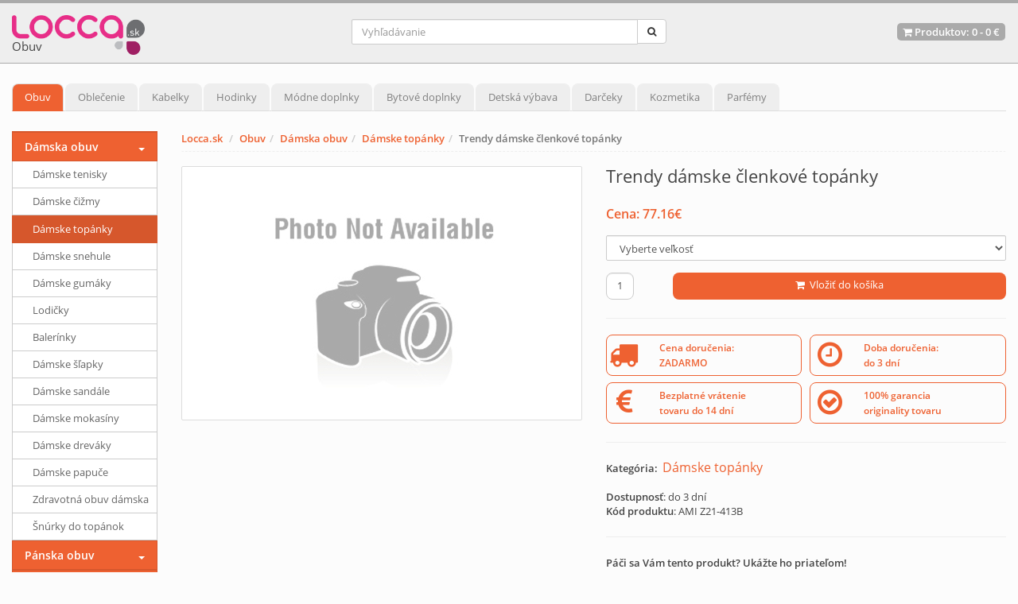

--- FILE ---
content_type: text/html; charset=UTF-8
request_url: https://www.locca.sk/damske-topanky/trendy-damske-clenkove-topanky185.html
body_size: 28797
content:
<!DOCTYPE html>
<html lang="sk">
	<head>
		
		<meta charset="utf-8">
		<title>Trendy dámske  členkové topánky - Dámske topánky - LOCCA.sk</title>
		<meta name="description" content="Nakúpte online! Trendy dámske  členkové topánky za najlepšiu cenu 77.16€. Eshop Locca.sk Vám ponúka značkové produkty, kde si vyberie naozaj každý.">
		<meta name="keywords" content="obuv, dámska obuv, dámske topánky, trendy dámske  členkové topánky">
		<meta name="author" content="www.Locca.sk">
		<link rel="dns-prefetch preconnect" href="https://www.google-analytics.com">
		<link rel="dns-prefetch preconnect" href="https://www.facebook.com">
		<link rel="dns-prefetch preconnect" href="https://connect.facebook.net">
		<meta name="viewport" content="width=device-width, initial-scale=1.0, user-scalable=no">
		<!-- <meta name="theme-color" content="#993366"/> -->
		<meta property="fb:app_id" content="1179156225479235" /> 
  		<meta property="og:type" content="product" /> 
		<meta property="og:title" content="Trendy dámske  členkové topánky - Dámske topánky" /> 
		<meta property="og:image" content="https://www.locca.sk/img/noimage.jpg" /> 
		<meta property="og:url" content="https://www.locca.sk/damske-topanky/trendy-damske-clenkove-topanky185.html" />
		<meta property="og:description" content="Nakúpte online! Trendy dámske  členkové topánky za najlepšiu cenu 77.16€. Eshop Locca.sk Vám ponúka značkové produkty, kde si vyberie naozaj každý." />
<link rel="stylesheet" href="https://www.locca.sk/css/minified-orange.css?v=35">		<script>
		  (function(i,s,o,g,r,a,m){i['GoogleAnalyticsObject']=r;i[r]=i[r]||function(){
		  (i[r].q=i[r].q||[]).push(arguments)},i[r].l=1*new Date();a=s.createElement(o),
		  m=s.getElementsByTagName(o)[0];a.async=1;a.src=g;m.parentNode.insertBefore(a,m)
		  })(window,document,'script','https://www.google-analytics.com/analytics.js','ga');
		  ga('create', 'UA-79732680-1', 'auto');
		  ga('send', 'pageview');
		</script>
		<link rel="apple-touch-icon" sizes="57x57" href="https://www.locca.sk/img/favicon/apple-icon-57x57.png">
		<link rel="apple-touch-icon" sizes="60x60" href="https://www.locca.sk/img/favicon/apple-icon-60x60.png">
		<link rel="apple-touch-icon" sizes="72x72" href="https://www.locca.sk/img/favicon/apple-icon-72x72.png">
		<link rel="apple-touch-icon" sizes="76x76" href="https://www.locca.sk/img/favicon/apple-icon-76x76.png">
		<link rel="apple-touch-icon" sizes="114x114" href="https://www.locca.sk/img/favicon/apple-icon-114x114.png">
		<link rel="apple-touch-icon" sizes="120x120" href="https://www.locca.sk/img/favicon/apple-icon-120x120.png">
		<link rel="apple-touch-icon" sizes="144x144" href="https://www.locca.sk/img/favicon/apple-icon-144x144.png">
		<link rel="apple-touch-icon" sizes="152x152" href="https://www.locca.sk/img/favicon/apple-icon-152x152.png">
		<link rel="apple-touch-icon" sizes="180x180" href="https://www.locca.sk/img/favicon/apple-icon-180x180.png">
		<link rel="icon" type="image/png" sizes="192x192"  href="https://www.locca.sk/img/favicon/android-icon-192x192.png">
		<link rel="icon" type="image/png" sizes="32x32" href="https://www.locca.sk/img/favicon/favicon-32x32.png">
		<link rel="icon" type="image/png" sizes="96x96" href="https://www.locca.sk/img/favicon/favicon-96x96.png">
		<link rel="icon" type="image/png" sizes="16x16" href="https://www.locca.sk/img/favicon/favicon-16x16.png">
		<link rel="manifest" href="https://www.locca.sk/img/favicon/manifest.json">
		<meta name="msapplication-TileColor" content="#ffffff">
		<meta name="msapplication-TileImage" content="https://www.locca.sk/img/favicon/ms-icon-144x144.png">
		<meta name="theme-color" content="#ffffff">
		<!-- Facebook Pixel Code -->
		<script>
		  !function(f,b,e,v,n,t,s)
		  {if(f.fbq)return;n=f.fbq=function(){n.callMethod?
		  n.callMethod.apply(n,arguments):n.queue.push(arguments)};
		  if(!f._fbq)f._fbq=n;n.push=n;n.loaded=!0;n.version='2.0';
		  n.queue=[];t=b.createElement(e);t.async=!0;
		  t.src=v;s=b.getElementsByTagName(e)[0];
		  s.parentNode.insertBefore(t,s)}(window, document,'script',
		  'https://connect.facebook.net/sk_SK/fbevents.js');
		  fbq('init', '563212704442057');
		  fbq('track', 'PageView');
		</script>
		<noscript><img height="1" width="1" style="display:none"
		  src="https://www.facebook.com/tr?id=563212704442057&ev=PageView&noscript=1"
		/></noscript>
		<!-- End Facebook Pixel Code -->
	</head>
	<body>
<script>
fbq('track', 'ViewContent', {
  content_ids: ['501153'],
  content_type: 'product',
  value: 77.16,
  currency: 'EUR'
});
</script>
<div class="modal fade" id="shoppingcart" tabindex="-1" role="dialog" aria-hidden="true">
  <div class="modal-dialog"> 
    <div class="modal-content"> 
      <div class="modal-header"> 
        <button type="button" class="close" data-dismiss="modal" aria-hidden="true">&times;</button>
        <div class="modal-title modalHeader">Váš nákupný košík</div>
      </div>
	  <div id="emptyCart">Váš nákupný košík je smutný.</div>
	  <div id="cartModalWrapper" style="display:none;">
      <div class="modal-body"> 
        <table class="table table-striped">
          <thead>
            <tr> 
              <th>Produkt</th>
              <th style="text-align:right;">Počet</th>
              <th style="text-align:right;">Cena</th>
            </tr>
          </thead>
          <tbody id="modalItems">
            <tr> 
              <th></th>
              <th style="text-align:right;"><strong>Spolu</strong></th>
              <th style="text-align:right;"><strong id="modalTotal">0€</strong></th>
            </tr>
          </tbody>
        </table>
      </div>
      <div class="modal-footer"> 
        <button type="button" class="btn btn-default" data-dismiss="modal">Ešte sa popozerám</button>
        <button type="button" class="btn btn-info" onClick="window.location='https://www.locca.sk/nakupny-kosik';">Prejsť do košíka</button>
      </div>
    </div>
    </div>
  </div>
</div><div class="header"> 
  <div class="container-fluid"> 
    <div class="row"> 
      <div class="col-md-4 col-sm-2 col-xs-6"> 
        <div class="logo"> 
          <a href="/" title="Internetový obchod Locca.sk"><img src="https://www.locca.sk/userfiles/logo/locca.png" alt="Internetový obchod Locca.sk" /></a>
<div class="logoHeader">Obuv</div>        </div>
      </div>
	<div class="mMenuButton col-sm-1 col-xs-6">
		<a data-toggle="modal" href="#shoppingcart" id="showCartMobile"></a>		<a href="#" id="showSearch"><i class="fa fa-search fa-3x" aria-hidden="true"></i></a>
		<a href="#mobileMenu" id="showMenu"><i class="fa fa-bars fa-3x" aria-hidden="true"></i><br><span>MENU</span></a>
		<nav id="mobileMenu"><ul id="mmenuUl"></ul></nav>
	</div>
      <div class="col-md-4 col-sm-5 col-xs-12 searchPanel"> 
<div class="search"> 
	<form name="searchForm" method="get" action="https://www.locca.sk/vyhladavanie">
		<div class="input-group">
			<input class="form-control" name="lfKeyword" id="lfKeyword" type="search" placeholder="Vyhľadávanie" />
			<span class="input-group-btn"><button class="btn btn-default" type="submit" id="searchSubmit"><i class="fa fa-search"></i></button></span>
		</div>
	</form>
</div>        
      </div>
      <div class="col-md-4 col-sm-4 col-xs-12 cartDesktop"> 
        <div class="kart-links">
          <a data-toggle="modal" href="#shoppingcart" id="openCartModal"><i class="fa fa-shopping-cart"></i>&nbsp;Produktov: <span id="headerCountItems">0</span> - <span id="headerPrice">0 €</span></a></div>
      </div>
    </div>
  </div>
</div>
<style>
@media only screen and (min-width: 990px) {
	.productItem .item-image{height:250px;}
	.shop-items .item{min-height:315px;}
}
</style>
<style>
.single-item .item-image img{max-height:400px!important;}
</style>
<div class="page-title" id="topMenu">
 <div class="container-fluid">
 	<div class="navi">
		<ul class="nav nav-tabs" role="tablist" id="ddtopmenubar">
<li class="active"><a class="orange-item" href="https://www.locca.sk/obuv" title="Obuv">Obuv</a></li><li><a class="pink-item" href="https://www.locca.sk/oblecenie" title="Oblečenie">Oblečenie</a></li><li><a class="bordo-item" href="https://www.locca.sk/kabelky" title="Kabelky">Kabelky</a></li><li><a class="brown-item" href="https://www.locca.sk/hodinky" title="Hodinky">Hodinky</a></li><li><a class="brown-item" href="https://www.locca.sk/modne-doplnky" title="Módne doplnky">Módne doplnky</a></li><li><a class="blue-item" href="https://www.locca.sk/bytove-doplnky" title="Bytové doplnky">Bytové doplnky</a></li><li><a class="saphire-item" href="https://www.locca.sk/detska-vybava" title="Detská výbava">Detská výbava</a></li><li><a class="purple-item" href="https://www.locca.sk/darceky" title="Darčeky">Darčeky</a></li><li><a class="green-item" href="https://www.locca.sk/kozmetika" title="Kozmetika">Kozmetika</a></li><li><a class="red-item" href="https://www.locca.sk/parfemy" title="Parfémy">Parfémy</a></li>		</ul>
	</div>
	<div class="navis"></div>                   
 </div>
</div>
<div class="shop-items">
 <div class="container-fluid">
	<div class="row">
	   <div class="col-md-10 col-md-push-2" itemscope itemtype="http://schema.org/Product">
<ul class="breadcrumb" id="breadCrumbDesktop">
	<li><a href="/">Locca.sk</a></li>		
<li><a href="https://www.locca.sk/obuv" title="Obuv">Obuv</a></li><li><a href="https://www.locca.sk/damska-obuv" title="Dámska obuv">Dámska obuv</a></li><li><a href="https://www.locca.sk/damske-topanky" title="Dámske topánky">Dámske topánky</a></li><li class="active">Trendy dámske  členkové topánky</li></ul>
<ul class="breadcrumb" id="breadCrumbMobile"><li><a href="https://www.locca.sk/damske-topanky" title="Dámske topánky"><i class="fa fa-arrow-left"></i>&nbsp;Dámske topánky</a></li></ul>		 
		  <div class="single-item">
			  <div class="row">
			  	<div class="col-md-6 col-sm-6 col-xs-12 pull-right"><h1 itemprop="name" class="productTitle">Trendy dámske  členkové topánky</h1></div>
				<div class="col-md-6 col-sm-6 col-xs-12">
				  <div class="item-image">
					  <a href="https://www.locca.sk/img/noimage.jpg" class="thumbnail mainImage fancybox" rel="gallery" title="Trendy dámske  členkové topánky"><img loading="lazy" itemprop="image" src="https://www.locca.sk/img/noimage.jpg" alt="Trendy dámske  členkové topánky" /></a>
				  </div>
				</div>
				<div class="col-md-6 col-sm-6 col-xs-12">
					<br><p class="priceDetail color"><strong itemprop="offers" itemscope itemtype="http://schema.org/Offer"><link itemprop="availability" href="http://schema.org/InStock" /><link itemprop="url" content="https://www.locca.sk/damske-topanky/trendy-damske-clenkove-topanky185.html" /><link itemprop="priceValidUntil" content="2026-12-31" /><meta itemprop="priceCurrency" content="EUR" />Cena: <span itemprop="price">77.16</span>€</strong></p><br>
<div class="col-md-12 nopadding"><div class="form-group"><select class="form-control selectSizes" id="code1"><option value="">Vyberte veľkosť</option><option value="4681">36</option><option value="4692">37</option><option value="4679">38</option><option value="4691">39</option><option value="4682">40</option><option value="4693">41</option></select></div></div>				<div class="col-md-2 col-xs-2 nopadding">
					<input type="tel" class="form-control quantityDetail" id="quantity" name="quantity" min="1" value="1">&nbsp;
				</div>
				<div class="col-md-10 col-xs-10 nopadding">
					<button class="btn btn-info" id="cartSubmit" type="button"><i class="fa fa-shopping-cart" aria-hidden="true"></i>
 &nbsp;Vložiť do košíka</button>
 				</div>
				<div class="clearfix"></div><br><hr/>
					<div class="detailBoxes">
						<div class="col-md-6 col-xs-6 detailBox detailBox1 color">
							<div class="col-md-3 col-xs-3"><i class="fa fa-truck 3x"></i></div><div class="col-md-9 col-xs-9"><span>Cena doručenia:<br>ZADARMO</span></div>
						</div>
						<div class="col-md-6 col-xs-6 detailBox detailBox2 color">
							<div class="col-md-3 col-xs-3">&nbsp;&nbsp;<i class="fa fa-clock-o 2x"></i></div><div class="col-md-9 col-xs-9"><span>Doba doručenia:<br>do 3 dní</span></div>
						</div>
					</div>
					<div class="detailBoxes">
						<div class="col-md-6 col-xs-6 detailBox detailBox1 color">
							<div class="col-md-3 col-xs-3">&nbsp;&nbsp;&nbsp;<i class="fa fa-eur 3x"></i></div><div class="col-md-9 col-xs-9"><span>Bezplatné vrátenie<br>tovaru do 14 dní</span></div>
						</div>
						<div class="col-md-6 col-xs-6 detailBox detailBox2 color">
							<div class="col-md-3 col-xs-3">&nbsp;&nbsp;<i class="fa fa-check-circle-o 2x"></i></div><div class="col-md-9 col-xs-9"><span>100% garancia<br>originality tovaru</span></div>
						</div>
					</div>
					<div class="clearfix"></div><br><hr/><br>
					<strong>Kategória:</strong>&nbsp;&nbsp;<h3 class="categoryDetail"><a href="https://www.locca.sk/damske-topanky">Dámske topánky</a></h3><br>
					<br>
<p><strong>Dostupnosť</strong>: do 3 dní</p>					<p><strong>Kód produktu</strong>: <span itemprop="sku">AMI Z21-413B</span></p><meta itemprop="mpn" content="501153" />
					<br>
 					<div class="clearfix"></div>
					<hr /><br><strong>Páči sa Vám tento produkt? Ukážte ho priateľom!</strong>
					<div class="addthis_inline_share_toolbox jssocials"><div class="jssocials-shares"><div class="jssocials-share jssocials-share-facebook"><a target="_blank" href="https://facebook.com/sharer/sharer.php?u=https%3A%2F%2Fwww.locca.sk%2Fdamske-topanky%2Ftrendy-damske-clenkove-topanky185.html" onclick="ga('send','event','Facebook','share','https%3A%2F%2Fwww.locca.sk%2Fdamske-topanky%2Ftrendy-damske-clenkove-topanky185.html');" class="jssocials-share-link"><i class="fa fa-facebook jssocials-share-logo"></i><span class="jssocials-share-label">Zdieľať</span></a></div><div class="jssocials-share jssocials-share-twitter"><a target="_blank" href="https://twitter.com/share?url=https%3A%2F%2Fwww.locca.sk%2Fdamske-topanky%2Ftrendy-damske-clenkove-topanky185.html&amp;text=Trendy+d%C3%A1mske++%C4%8Dlenkov%C3%A9+top%C3%A1nky" onclick="ga('send','event','Twitter','share','https%3A%2F%2Fwww.locca.sk%2Fdamske-topanky%2Ftrendy-damske-clenkove-topanky185.html');" class="jssocials-share-link"><i class="fa fa-twitter jssocials-share-logo"></i><span class="jssocials-share-label">Tweet</span></a></div><div class="jssocials-share jssocials-share-googleplus"><a target="_blank" href="https://plus.google.com/share?url=https%3A%2F%2Fwww.locca.sk%2Fdamske-topanky%2Ftrendy-damske-clenkove-topanky185.html" onclick="ga('send','event','Google+','share','https%3A%2F%2Fwww.locca.sk%2Fdamske-topanky%2Ftrendy-damske-clenkove-topanky185.html');" class="jssocials-share-link"><i class="fa fa-google jssocials-share-logo"></i><span class="jssocials-share-label">+1</span></a></div></div></div>
				</div>
			  </div>
			</div>
		<br />
<div class="row"><div class="col-md-12 col-xs-12 itemDesc"><hr /><br><p itemprop="description"><p><table class="velikostnitabulka">
        <tbody>
        <tr><td>VEĽKOSŤ</td><td>DĹŽKA STIELKY</td></tr><tr><td>35</td><td>22,5 cm</td></tr><tr><td>36</td><td>23,5 cm</td></tr><tr><td>37</td><td>24 cm</td></tr><tr><td>38</td><td>24,5 cm</td></tr><tr><td>39</td><td>25 cm</td></tr><tr><td>40</td><td>26 cm</td></tr><tr><td>41</td><td>26,5 cm</td></tr><tr><td>*tato tabulka představuje přibližné hodnoty</td></tr></tbody></table></p></p></div></div>		<br /><br />
                    <ul id="myTab" class="nav nav-tabs">
                      <li class="active"><a href="#tab1" data-toggle="tab">Podobné produkty</a></li>
                    </ul>
                    <div id="myTabContent" class="tab-content">
                      <div class="tab-pane fade in active" id="tab1"><br>
<h3>Podobné produkty v sekcii <strong>Dámske topánky</strong></h3><div class="row" id="productsRow"><div class="col-md-3 col-sm-6 col-xs-6 productItem"><div class="item"><div class="item-image"><a href="https://www.locca.sk/damske-topanky/klasicke-damske-clenkove-topanky1.html" title="Klasické  dámske  členkové topánky"><img loading="lazy" src="images/noimage.jpg" alt="Klasické  dámske  členkové topánky" class="img-responsive"/></a></div><div class="item-details"><div class="clearfix"></div><hr /><h2><a href="https://www.locca.sk/damske-topanky/klasicke-damske-clenkove-topanky1.html">Klasické  dámske  členkové topánky</a></h2><div class="item-price">48.28€</div><div class="clearfix"></div></div></div></div><div class="col-md-3 col-sm-6 col-xs-6 productItem"><div class="item"><div class="item-image"><a href="https://www.locca.sk/damske-topanky/trendy-clenkove-topanky-damske3.html" title="Trendy  členkové topánky  dámske"><img loading="lazy" src="images/noimage.jpg" alt="Trendy  členkové topánky  dámske" class="img-responsive"/></a></div><div class="item-details"><div class="clearfix"></div><hr /><h2><a href="https://www.locca.sk/damske-topanky/trendy-clenkove-topanky-damske3.html">Trendy  členkové topánky  dámske</a></h2><div class="item-price">56.49€</div><div class="clearfix"></div></div></div></div><div class="col-md-3 col-sm-6 col-xs-6 productItem"><div class="item"><div class="item-image"><a href="https://www.locca.sk/damske-topanky/exkluzivne-damske-clenkove-topanky2.html" title="Exkluzívne dámske   členkové topánky"><img loading="lazy" src="images/noimage.jpg" alt="Exkluzívne dámske   členkové topánky" class="img-responsive"/></a></div><div class="item-details"><div class="clearfix"></div><hr /><h2><a href="https://www.locca.sk/damske-topanky/exkluzivne-damske-clenkove-topanky2.html">Exkluzívne dámske   členkové topánky</a></h2><div class="item-price">72.86€</div><div class="clearfix"></div></div></div></div><div class="col-md-3 col-sm-6 col-xs-6 productItem"><div class="item"><div class="item-image"><a href="https://www.locca.sk/damske-topanky/pohodlne-damske-clenkove-topanky2.html" title="Pohodlné  dámske  členkové topánky"><img loading="lazy" src="images/noimage.jpg" alt="Pohodlné  dámske  členkové topánky" class="img-responsive"/></a></div><div class="item-details"><div class="clearfix"></div><hr /><h2><a href="https://www.locca.sk/damske-topanky/pohodlne-damske-clenkove-topanky2.html">Pohodlné  dámske  členkové topánky</a></h2><div class="item-price">77.16€</div><div class="clearfix"></div></div></div></div></div>                      </div>
                      
                    </div>
               </div>
               <div class="col-md-2 col-md-pull-10">
<div class="sidey">
	 <ul class="nav">
<li class="open"><a href="#" title="Dámska obuv">Dámska obuv</a><ul><li><a href="https://www.locca.sk/damske-tenisky" title="Dámske tenisky">Dámske tenisky</a></li><li><a href="https://www.locca.sk/damske-cizmy" title="Dámske čižmy">Dámske čižmy</a></li><li class="active"><a href="https://www.locca.sk/damske-topanky" title="Dámske topánky">Dámske topánky</a></li><li><a href="https://www.locca.sk/damske-snehule" title="Dámske snehule">Dámske snehule</a></li><li><a href="https://www.locca.sk/damske-gumaky" title="Dámske gumáky">Dámske gumáky</a></li><li><a href="https://www.locca.sk/lodicky" title="Lodičky">Lodičky</a></li><li><a href="https://www.locca.sk/balerinky" title="Balerínky">Balerínky</a></li><li><a href="https://www.locca.sk/damske-slapky" title="Dámske šľapky">Dámske šľapky</a></li><li><a href="https://www.locca.sk/damske-sandale" title="Dámske sandále">Dámske sandále</a></li><li><a href="https://www.locca.sk/damske-mokasiny" title="Dámske mokasíny">Dámske mokasíny</a></li><li><a href="https://www.locca.sk/damske-drevaky" title="Dámske dreváky">Dámske dreváky</a></li><li><a href="https://www.locca.sk/damske-papuce" title="Dámske papuče">Dámske papuče</a></li><li><a href="https://www.locca.sk/zdravotna-obuv-damska" title="Zdravotná obuv dámska">Zdravotná obuv dámska</a></li><li><a href="https://www.locca.sk/snurky-do-topanok" title="Šnúrky do topánok">Šnúrky do topánok</a></li></ul></li><li><a href="#" title="Pánska obuv">Pánska obuv</a><ul><li><a href="https://www.locca.sk/panske-tenisky" title="Pánske tenisky">Pánske tenisky</a></li><li><a href="https://www.locca.sk/panske-topanky" title="Pánske topánky">Pánske topánky</a></li><li><a href="https://www.locca.sk/panska-zimna-obuv" title="Pánska zimná obuv">Pánska zimná obuv</a></li><li><a href="https://www.locca.sk/panska-vychadzkova-obuv" title="Pánska vychádzková obuv">Pánska vychádzková obuv</a></li><li><a href="https://www.locca.sk/panska-elegantna-obuv" title="Pánska elegantná obuv">Pánska elegantná obuv</a></li><li><a href="https://www.locca.sk/panske-mokasiny" title="Pánske mokasíny">Pánske mokasíny</a></li><li><a href="https://www.locca.sk/panske-sandale" title="Pánske sandále">Pánske sandále</a></li><li><a href="https://www.locca.sk/panske-slapky" title="Pánske šlapky">Pánske šlapky</a></li><li><a href="https://www.locca.sk/panske-papuce" title="Pánske papuče">Pánske papuče</a></li><li><a href="https://www.locca.sk/kopacky" title="Kopačky">Kopačky</a></li></ul></li><li><a href="#" title="Detská obuv">Detská obuv</a><ul><li><a href="https://www.locca.sk/detske-tenisky" title="Detské tenisky">Detské tenisky</a></li><li><a href="https://www.locca.sk/dievcenska-obuv" title="Dievčenská obuv">Dievčenská obuv</a></li><li><a href="https://www.locca.sk/chlapcenska-obuv" title="Chlapčenská obuv">Chlapčenská obuv</a></li><li><a href="https://www.locca.sk/detske-gumaky" title="Detské gumáky">Detské gumáky</a></li><li><a href="https://www.locca.sk/detske-snehule" title="Detské snehule">Detské snehule</a></li><li><a href="https://www.locca.sk/detske-cizmy" title="Detské čižmy">Detské čižmy</a></li><li><a href="https://www.locca.sk/detske-zabky" title="Detské žabky">Detské žabky</a></li><li><a href="https://www.locca.sk/detske-sandale" title="Detské sandále">Detské sandále</a></li><li><a href="https://www.locca.sk/detske-balerinky" title="Detské balerínky">Detské balerínky</a></li><li><a href="https://www.locca.sk/topanky-pre-dojcata" title="Topánky pre dojčatá">Topánky pre dojčatá</a></li><li><a href="https://www.locca.sk/detske-papuce" title="Detské papuče">Detské papuče</a></li></ul></li>	 </ul>
</div>	   
               </div>
            </div>
            <div class="sep-bor"></div>
         </div>
      </div>
<footer>
 <div class="container-fluid">
	   <div class="row">
				<div class="col-md-4 col-sm-4">
				   <div class="fwidget">
					  <h4>Locca.sk</h4>
					  <hr />
					   <ul>
<li><a href="https://www.locca.sk/o-nas" rel="nofollow">O nás</a></li><li><a href="https://www.locca.sk/vseobecne-obchodne-podmienky" rel="nofollow">Všeobecné obchodné podmienky</a></li><li><a href="https://www.locca.sk/reklamacny-poriadok" rel="nofollow">Reklamačný poriadok</a></li><li><a href="https://www.locca.sk/vymena-vratenie-tovaru" rel="nofollow">Výmena / vrátenie tovaru</a></li><li><a href="https://www.locca.sk/kontakt">Kontakt</a></li><li><a href="https://www.locca.sk/pridat-obchod" rel="nofollow">Pridať obchod</a></li>					   
					   </ul>
				   </div>
			   </div>
			   <div class="col-md-4 col-sm-4">
				 <div class="fwidget">
				   <h4>Populárne kategórie</h4>
				   <hr />
				   <ul>
					 <li><a href="https://www.locca.sk/kabelky">Kabelky</a></li>
					 <li><a href="https://www.locca.sk/damske-tenisky">Dámske tenisky</a></li>
					 <li><a href="https://www.locca.sk/lodicky">Lodičky</a></li>
					 <li><a href="https://www.locca.sk/panske-tricka">Pánske tričká</a></li>
					 <li><a href="https://www.locca.sk/moda-pre-moletky">Móda pre moletky</a></li>
				   </ul>
				 </div>
			   </div>        
			   <div class="col-md-4 col-sm-4">
				 <div class="fwidget">
				   <h4>Moje konto</h4>
				   <hr />
				   <ul>
<li><a href="https://www.locca.sk/prihlasenie" rel="nofollow">Prihlásiť sa</a></li>					 <li><a href="https://www.locca.sk/zabudli-ste-heslo" rel="nofollow">Zabudnuté heslo</a></li>
					 <li><a href="https://www.locca.sk/historia-objednavok" rel="nofollow">História objednávok</a></li>
					 <li><a href="https://www.locca.sk/nakupny-kosik" rel="nofollow">Nákupný košík</a></li>
					 <li><a href="https://www.locca.sk/potvrdenie-objednavky" rel="nofollow">Pokladňa</a></li>
				   </ul>
				 </div>
			   </div>
			 </div>
	<hr />
	<div class="copy text-center">
	   Copyright 2026 &copy; - <a href="/">Locca.sk</a>
	</div>
 </div>
</footer>      <span class="totop"><a href="#"><i class="fa fa-chevron-up"></i></a></span>
		<script type="text/javascript" src="https://www.locca.sk/js/jquery.js"></script>
		<script type="text/javascript" src="https://www.locca.sk/js/jquery-ui.min.js"></script>
		<script type="text/javascript" src="https://www.locca.sk/js/jquery.ui.touch-punch.min.js"></script>
		<script type="text/javascript" src="https://www.locca.sk/fancybox/jquery.fancybox.pack.js"></script>	
		<script src="https://www.locca.sk/js/bootstrap.min.js"></script>
		<script src="https://www.locca.sk/js/jquery.navgoco.min.js"></script>
		<script src="https://www.locca.sk/js/html5shiv.js"></script>
		<script src="https://www.locca.sk/js/jquery.mmenu.all.js"></script>
		<script src="https://www.locca.sk/js/dropselect.js?v=1"></script>
		<script src="https://www.locca.sk/cache/menu.js?v=17692308005"></script>
		<script src="https://www.locca.sk/js/custom.min.js?v=14"></script>

<script type="text/javascript">
$( document ).ready(function() {
	$( "#code1" ).change(function() {
		var stock = {};
		if (this.value>0) {
			$( "#availability" ).html(' (<span id="stockCount">'+ stock[this.value] +'</span>ks)');
		}
	});

	$( "#cartSubmit" ).click(function() {
		var size = $( "#code1" ).val();
		if( $('#code1').length && size == "" ) {
			alert("Prosím vyberte veľkosť");
			return false;
		}
		var quantity = parseFloat($( "#quantity" ).val());
		var stockCount = parseFloat($( "#stockCount" ).text());
		console.log(quantity);
		console.log(stockCount);
		if (stockCount>=0 && quantity>stockCount) {
			alert("Požadované množstvo bohužiaľ nie je k dispozícii. Skladom máme "+ stockCount +"ks.");
			return false;
		}
		var sizeName = $( "#code1 option:selected" ).text();
		var product = 501153;
		$.get( "https://www.locca.sk/inc/add_cart.php?cartAction=add&type=products&code0="+product+"&code1="+size+"&quantity="+quantity );
		$( "#emptyCart" ).hide();
		$( "#cartModalWrapper" ).show();
		
		var productName = "Trendy dámske  členkové topánky";
		if (sizeName.length>0) {
			productName = productName + " - " + sizeName;
		}
		var productPrice = "77.16";
		var productUrl = "https://www.locca.sk/damske-topanky/trendy-damske-clenkove-topanky185.html";
		var modalIdentifier = product+'_'+size;
		var modalItemQuantity = $( "#" + modalIdentifier + " #modalItemQuantity"  ).html();
		var modalItemPrice = $( "#" + modalIdentifier + " .modalItemPrice"  ).html();
		if (modalItemQuantity>0) {
			var newQuantity = parseFloat(modalItemQuantity)+parseFloat(quantity);
			$( "#" + modalIdentifier + " #modalItemQuantity"  ).html(newQuantity);
			var newPrice = (parseFloat(productPrice)*parseFloat(newQuantity)).toFixed(2);
			$( "#" + modalIdentifier + " .modalItemPrice"  ).html(newPrice+"€");
		} else {
			productPrice = parseFloat(productPrice).toFixed(2);
			var productRow = '<tr id="'+modalIdentifier+'"><td><a href="'+productUrl+'">'+productName+'</a></td><td id="modalItemQuantity">'+quantity+'</td><td class="modalItemPrice">'+productPrice+'€</td></tr>';
			$( "#modalItems" ).prepend( productRow );
		}
		var totalCount = $("#modalItems").children().length-1;
		var totalPrice = 0;
		$("#modalItems").find(".modalItemPrice").each(function() {
			totalPrice += parseFloat($(this).text());
		});
		totalPrice = parseFloat(totalPrice).toFixed(2);
		if ( $(window).width() < 768 ){
			$( "#showCartMobile" ).html('<i class="fa fa-shopping-cart fa-3x" aria-hidden="true"></i><span></span>');
			$( "#showCartMobile span" ).html(totalCount);
			$( "#showCartMobile" ).css("display", "inline-table");
		}
		$( "#modalTotal" ).html(totalPrice+"€");
		$( "#headerCountItems" ).html(totalCount);
		$( "#headerPrice" ).html(totalPrice+"€");
		
		$( "#openCartModal" ).click();
		ga('send', 'event', 'Add to Cart', 'Dámske topánky', 'Trendy dámske  členkové topánky', '77.16');
		return false;
	});
});
</script>  



<script>
  $( '#cartSubmit' ).click(function() {
    fbq('track', 'AddToCart', {
      content_ids: ['501153'],
      content_type: 'product',
      value: 77.16,
      currency: 'EUR' 
    });  
  });
</script>	</body>	
</html>


--- FILE ---
content_type: application/javascript
request_url: https://www.locca.sk/cache/menu.js?v=17692308005
body_size: 67328
content:
var menuHtml = '<li><span>Obuv</span><ul><li id="ma"><a href="https://www.locca.sk/obuv">zobraziť všetky</a></li><li><span>Dámska obuv</span><ul><li id="ma"><a href="https://www.locca.sk/damska-obuv">zobraziť všetky</a></li><li><a href="https://www.locca.sk/damske-tenisky">Dámske tenisky</a></li><li><a href="https://www.locca.sk/damske-cizmy">Dámske čižmy</a></li><li><a href="https://www.locca.sk/damske-topanky">Dámske topánky</a></li><li><a href="https://www.locca.sk/damske-snehule">Dámske snehule</a></li><li><a href="https://www.locca.sk/damske-gumaky">Dámske gumáky</a></li><li><a href="https://www.locca.sk/lodicky">Lodičky</a></li><li><a href="https://www.locca.sk/balerinky">Balerínky</a></li><li><a href="https://www.locca.sk/damske-slapky">Dámske šľapky</a></li><li><a href="https://www.locca.sk/damske-sandale">Dámske sandále</a></li><li><a href="https://www.locca.sk/damske-mokasiny">Dámske mokasíny</a></li><li><a href="https://www.locca.sk/damske-drevaky">Dámske dreváky</a></li><li><a href="https://www.locca.sk/damske-papuce">Dámske papuče</a></li><li><a href="https://www.locca.sk/zdravotna-obuv-damska">Zdravotná obuv dámska</a></li><li><a href="https://www.locca.sk/snurky-do-topanok">Šnúrky do topánok</a></li></ul></li><li><span>Pánska obuv</span><ul><li id="ma"><a href="https://www.locca.sk/panska-obuv">zobraziť všetky</a></li><li><a href="https://www.locca.sk/panske-tenisky">Pánske tenisky</a></li><li><a href="https://www.locca.sk/panske-topanky">Pánske topánky</a></li><li><a href="https://www.locca.sk/panska-zimna-obuv">Pánska zimná obuv</a></li><li><a href="https://www.locca.sk/panska-vychadzkova-obuv">Pánska vychádzková obuv</a></li><li><a href="https://www.locca.sk/panska-elegantna-obuv">Pánska elegantná obuv</a></li><li><a href="https://www.locca.sk/panske-mokasiny">Pánske mokasíny</a></li><li><a href="https://www.locca.sk/panske-sandale">Pánske sandále</a></li><li><a href="https://www.locca.sk/panske-slapky">Pánske šlapky</a></li><li><a href="https://www.locca.sk/panske-papuce">Pánske papuče</a></li><li><a href="https://www.locca.sk/kopacky">Kopačky</a></li></ul></li><li><span>Detská obuv</span><ul><li id="ma"><a href="https://www.locca.sk/detska-obuv">zobraziť všetky</a></li><li><a href="https://www.locca.sk/detske-tenisky">Detské tenisky</a></li><li><a href="https://www.locca.sk/dievcenska-obuv">Dievčenská obuv</a></li><li><a href="https://www.locca.sk/chlapcenska-obuv">Chlapčenská obuv</a></li><li><a href="https://www.locca.sk/detske-gumaky">Detské gumáky</a></li><li><a href="https://www.locca.sk/detske-snehule">Detské snehule</a></li><li><a href="https://www.locca.sk/detske-cizmy">Detské čižmy</a></li><li><a href="https://www.locca.sk/detske-zabky">Detské žabky</a></li><li><a href="https://www.locca.sk/detske-sandale">Detské sandále</a></li><li><a href="https://www.locca.sk/detske-balerinky">Detské balerínky</a></li><li><a href="https://www.locca.sk/topanky-pre-dojcata">Topánky pre dojčatá</a></li><li><a href="https://www.locca.sk/detske-papuce">Detské papuče</a></li></ul></li></ul></li><li><span>Oblečenie</span><ul><li id="ma"><a href="https://www.locca.sk/oblecenie">zobraziť všetky</a></li><li><span>Dámske oblečenie</span><ul><li id="ma"><a href="https://www.locca.sk/damske-oblecenie">zobraziť všetky</a></li><li><a href="https://www.locca.sk/damske-bundy-a-kabaty">Dámske bundy a kabáty</a></li><li><a href="https://www.locca.sk/damske-mikiny">Dámske mikiny</a></li><li><a href="https://www.locca.sk/damske-tricka">Dámske tričká</a></li><li><span>Dámske topy</span><ul><li id="ma"><a href="https://www.locca.sk/damske-topy">zobraziť všetky</a></li><li><a href="https://www.locca.sk/elegantne-topy">Elegantné topy</a></li></ul></li><li><a href="https://www.locca.sk/damske-tielka">Dámske tielka</a></li><li><a href="https://www.locca.sk/damske-saty">Dámske šaty</a></li><li><span>Dámske blúzky</span><ul><li id="ma"><a href="https://www.locca.sk/damske-bluzky">zobraziť všetky</a></li><li><a href="https://www.locca.sk/damske-halenky">Dámske halenky</a></li></ul></li><li><span>Dámske tuniky</span><ul><li id="ma"><a href="https://www.locca.sk/damske-tuniky">zobraziť všetky</a></li><li><a href="https://www.locca.sk/lacne-tuniky">Lacné tuniky</a></li><li><a href="https://www.locca.sk/elegantne-tuniky">Elegantné tuniky</a></li></ul></li><li><span>Móda pre moletky</span><ul><li id="ma"><a href="https://www.locca.sk/moda-pre-moletky">zobraziť všetky</a></li><li><a href="https://www.locca.sk/bluzky-pre-moletky">Blúzky pre moletky</a></li><li><a href="https://www.locca.sk/sukne-pre-moletky">Sukne pre moletky</a></li><li><a href="https://www.locca.sk/kostymy-pre-moletky">Kostýmy a komplety pre moletky</a></li><li><span>Šaty pre moletky</span><ul><li id="ma"><a href="https://www.locca.sk/saty-pre-moletky">zobraziť všetky</a></li><li><a href="https://www.locca.sk/spolocenske-elegantne-saty-pre-moletky">Spoločenské, elegantné šaty pre moletky</a></li><li><a href="https://www.locca.sk/lezerne-saty-pre-moletky">Ležérne šaty pre moletky</a></li></ul></li><li><a href="https://www.locca.sk/tricka-pre-moletky">Tričká a topy pre moletky</a></li><li><a href="https://www.locca.sk/nohavice-pre-moletky">Nohavice pre moletky</a></li><li><a href="https://www.locca.sk/tuniky-pre-moletky">Tuniky pre moletky</a></li><li><a href="https://www.locca.sk/svetre-a-pulovre-pre-moletky">Svetre a pulóvre pre moletky</a></li><li><a href="https://www.locca.sk/kabaty-pre-moletky">Kabáty pre moletky</a></li><li><span>Plavky pre moletky</span><ul><li id="ma"><a href="https://www.locca.sk/plavky-pre-moletky">zobraziť všetky</a></li><li><a href="https://www.locca.sk/dvojdielne-plavky-pre-moletky">Dvojdielne plavky pre moletky</a></li><li><a href="https://www.locca.sk/plavky-pre-moletky-cele">Plavky pre moletky celé</a></li></ul></li><li><a href="https://www.locca.sk/bundy-pre-moletky">Bundy pre moletky</a></li><li><a href="https://www.locca.sk/saka-a-vesty-pre-moletky">Saká a vesty pre moletky</a></li><li><span>Spodné prádlo pre moletky</span><ul><li id="ma"><a href="https://www.locca.sk/spodne-pradlo-pre-moletky">zobraziť všetky</a></li><li><a href="https://www.locca.sk/podprsenky-pre-moletky">Podprsenky pre moletky</a></li><li><span>Nohavičky pre moletky</span><ul><li id="ma"><a href="https://www.locca.sk/nohavicky-pre-moletky">zobraziť všetky</a></li><li><a href="https://www.locca.sk/tanga-pre-moletky">Tangá pre moletky</a></li></ul></li><li><a href="https://www.locca.sk/podvazkove-pasy-pre-moletky">Podväzkové pásy pre moletky</a></li><li><a href="https://www.locca.sk/eroticke-pradlo-pre-moletky">Erotické prádlo pre moletky</a></li><li><a href="https://www.locca.sk/pancuchy-pre-moletky">Pančuchy pre moletky</a></li></ul></li></ul></li><li><span>Dámske nohavice</span><ul><li id="ma"><a href="https://www.locca.sk/damske-nohavice">zobraziť všetky</a></li><li><span>Dámske rifle</span><ul><li id="ma"><a href="https://www.locca.sk/damske-rifle">zobraziť všetky</a></li><li><a href="https://www.locca.sk/lacne-damske-rifle">Lacné dámske rifle</a></li><li><a href="https://www.locca.sk/rifle-vysuchane">Rifle vyšúchané</a></li><li><a href="https://www.locca.sk/rifle-s-vysokym-sedom">Rifle s vysokým sedom</a></li></ul></li><li><a href="https://www.locca.sk/kratke-nohavice-damske">Krátke nohavice dámske</a></li><li><span>Dámske legíny</span><ul><li id="ma"><a href="https://www.locca.sk/damske-leginy">zobraziť všetky</a></li><li><a href="https://www.locca.sk/lacne-leginy">Lacné legíny</a></li></ul></li><li><span>Dámske šortky</span><ul><li id="ma"><a href="https://www.locca.sk/damske-sortky">zobraziť všetky</a></li><li><a href="https://www.locca.sk/damske-riflove-kratasy">Dámske rifľové kraťasy</a></li></ul></li><li><a href="https://www.locca.sk/damske-teplaky">Dámske tepláky</a></li><li><a href="https://www.locca.sk/damske-elasticke-nohavice">Dámske elastické nohavice</a></li><li><a href="https://www.locca.sk/damske-letne-nohavice">Dámske letné nohavice</a></li><li><a href="https://www.locca.sk/damske-kozene-nohavice">Dámske kožené nohavice</a></li><li><a href="https://www.locca.sk/damske-zateplene-nohavice">Dámske zateplené nohavice</a></li><li><a href="https://www.locca.sk/elegantne-nohavice-damske">Elegantné nohavice dámske</a></li><li><a href="https://www.locca.sk/damske-moderne-nohavice">Dámske moderné nohavice</a></li><li><a href="https://www.locca.sk/damske-trojstvrtove-nohavice">Dámske trojštvrťové nohavice</a></li></ul></li><li><span>Dámske sukne</span><ul><li id="ma"><a href="https://www.locca.sk/damske-sukne">zobraziť všetky</a></li><li><a href="https://www.locca.sk/moderne-sukne">Moderné sukne</a></li><li><a href="https://www.locca.sk/elegantne-sukne">Elegantné sukne</a></li><li><a href="https://www.locca.sk/letne-sukne">Letné sukne</a></li><li><a href="https://www.locca.sk/dlhe-damske-sukne">Dlhé dámske sukne</a></li><li><a href="https://www.locca.sk/damske-elasticke-sukne">Dámske elastické sukne</a></li><li><a href="https://www.locca.sk/damske-sportove-sukne">Dámske športové sukne</a></li><li><a href="https://www.locca.sk/mini-sukne">Mini sukne</a></li><li><a href="https://www.locca.sk/damske-riflove-sukne">Dámske rifľové sukne</a></li><li><a href="https://www.locca.sk/zimne-sukne">Zimné sukne</a></li></ul></li><li><span>Dámske saká</span><ul><li id="ma"><a href="https://www.locca.sk/damske-saka">zobraziť všetky</a></li><li><a href="https://www.locca.sk/elegantne-damske-saka">Elegantné dámske saká</a></li></ul></li><li><span>Dámske kostýmy</span><ul><li id="ma"><a href="https://www.locca.sk/damske-kostymy">zobraziť všetky</a></li><li><a href="https://www.locca.sk/suknovy-kostym">Sukňový kostým</a></li></ul></li><li><a href="https://www.locca.sk/damske-kosele">Dámske košele</a></li><li><span>Dámske vesty</span><ul><li id="ma"><a href="https://www.locca.sk/damske-vesty">zobraziť všetky</a></li><li><a href="https://www.locca.sk/damske-kozusinove-vesty">Dámske kožušinové vesty</a></li><li><a href="https://www.locca.sk/damske-kozene-vesty">Dámske kožené vesty</a></li></ul></li><li><a href="https://www.locca.sk/damske-svetre-a-pulovre">Dámske svetre a pulóvre</a></li><li><a href="https://www.locca.sk/damske-kardigany">Dámske kardigany</a></li><li><a href="https://www.locca.sk/damske-rolaky">Dámske roláky</a></li><li><a href="https://www.locca.sk/damske-overaly">Dámske overaly</a></li><li><a href="https://www.locca.sk/damske-ponca">Dámske pončá</a></li><li><a href="https://www.locca.sk/damske-plavky">Dámske plavky</a></li><li><span>Dámske spodné prádlo</span><ul><li id="ma"><a href="https://www.locca.sk/damske-spodne-pradlo">zobraziť všetky</a></li><li><a href="https://www.locca.sk/sexi-supravy">Sexi súpravy</a></li><li><span>Podprsenky</span><ul><li id="ma"><a href="https://www.locca.sk/podprsenky">zobraziť všetky</a></li><li><a href="https://www.locca.sk/damske-sportove-podprsenky">Dámske športové podprsenky</a></li><li><a href="https://www.locca.sk/dojciace-podprsenky">Dojčiace podprsenky</a></li></ul></li><li><span>Pančuchy</span><ul><li id="ma"><a href="https://www.locca.sk/pancuchy">zobraziť všetky</a></li><li><a href="https://www.locca.sk/podvazkove-pancuchy">Podväzkové pančuchy</a></li><li><a href="https://www.locca.sk/vzorovane-pancuchy">Vzorované pančuchy</a></li><li><a href="https://www.locca.sk/jednofarebne-pancuchy">Jednofarebné pančuchy</a></li><li><a href="https://www.locca.sk/samodrziace-pancuchy">Samodržiace pančuchy</a></li><li><a href="https://www.locca.sk/zostihlujuce-pancuchy">Zoštíhľujúce pančuchy</a></li></ul></li><li><a href="https://www.locca.sk/damske-sety">Dámske sety</a></li><li><span>Dámske nohavičky</span><ul><li id="ma"><a href="https://www.locca.sk/damske-nohavicky">zobraziť všetky</a></li><li><a href="https://www.locca.sk/damske-tanga">Dámske tangá</a></li><li><a href="https://www.locca.sk/damske-boxerky">Dámske boxerky</a></li></ul></li><li><span>Dámske ponožky</span><ul><li id="ma"><a href="https://www.locca.sk/damske-ponozky">zobraziť všetky</a></li><li><a href="https://www.locca.sk/damske-podkolienky-a-nadkolienky">Dámske podkolienky a nadkolienky</a></li></ul></li><li><span>Dámske body</span><ul><li id="ma"><a href="https://www.locca.sk/damske-body">zobraziť všetky</a></li><li><a href="https://www.locca.sk/damske-body-s-kratkym-rukavom">Dámske body s krátkym rukávom</a></li></ul></li><li><a href="https://www.locca.sk/damske-spodne-tielka">Dámske spodné tielka</a></li><li><a href="https://www.locca.sk/damska-spodna-bielizen-ostatne">Dámska spodná bielizeň - ostatné</a></li><li><a href="https://www.locca.sk/damske-korzety">Dámske korzety</a></li><li><span>Erotické spodné prádlo</span><ul><li id="ma"><a href="https://www.locca.sk/eroticke-spodne-pradlo">zobraziť všetky</a></li><li><span>Erotické nohavičky</span><ul><li id="ma"><a href="https://www.locca.sk/eroticke-nohavicky">zobraziť všetky</a></li><li><a href="https://www.locca.sk/eroticke-tanga">Erotické tangá</a></li></ul></li><li><a href="https://www.locca.sk/eroticke-kosielky">Erotické košieľky</a></li><li><a href="https://www.locca.sk/eroticke-podprsenky">Erotické podprsenky</a></li><li><a href="https://www.locca.sk/eroticke-body">Erotické body</a></li><li><a href="https://www.locca.sk/eroticke-supravy">Erotické súpravy</a></li><li><a href="https://www.locca.sk/eroticke-korzety">Erotické korzety</a></li><li><a href="https://www.locca.sk/eroticke-podvazkove-pasy">Erotické podväzkové pásy</a></li><li><a href="https://www.locca.sk/eroticke-pradlo-doplnky">Erotické prádlo - doplnky</a></li><li><a href="https://www.locca.sk/bodystocking">Bodystocking</a></li><li><a href="https://www.locca.sk/eroticke-saty">Erotické šaty</a></li><li><a href="https://www.locca.sk/eroticke-zupany">Erotické župany</a></li></ul></li><li><a href="https://www.locca.sk/stahovacie-pradlo">Sťahovacie prádlo</a></li><li><a href="https://www.locca.sk/podvazkove-pasy">Podväzkové pásy</a></li><li><a href="https://www.locca.sk/spodne-kosielky">Spodné košieľky</a></li></ul></li><li><a href="https://www.locca.sk/damske-zupany">Dámske župany</a></li><li><a href="https://www.locca.sk/damske-pyzama">Dámske pyžamá</a></li><li><a href="https://www.locca.sk/damske-prsiplaste">Dámske pršiplášte</a></li><li><a href="https://www.locca.sk/damske-komplety-a-supravy">Dámske komplety a súpravy</a></li><li><span>Dámske športové oblečenie</span><ul><li id="ma"><a href="https://www.locca.sk/damske-sportove-oblecenie">zobraziť všetky</a></li><li><a href="https://www.locca.sk/damske-sportove-tielka1">Dámske športové tielka</a></li><li><a href="https://www.locca.sk/damske-sportove-topy">Dámske športové topy</a></li><li><a href="https://www.locca.sk/damske-sportove-vesty">Dámske športové vesty</a></li><li><a href="https://www.locca.sk/damske-sportove-supravy">Dámske športové súpravy</a></li><li><a href="https://www.locca.sk/damske-sportove-sortky">Dámske športové šortky</a></li><li><a href="https://www.locca.sk/damske-sportove-nohavice">Dámske športové nohavice</a></li></ul></li></ul></li><li><span>Pánske oblečenie</span><ul><li id="ma"><a href="https://www.locca.sk/panske-oblecenie">zobraziť všetky</a></li><li><a href="https://www.locca.sk/panske-tricka">Pánske tričká</a></li><li><a href="https://www.locca.sk/panske-mikiny">Pánske mikiny</a></li><li><span>Pánske bundy a kabáty</span><ul><li id="ma"><a href="https://www.locca.sk/panske-bundy-a-kabaty">zobraziť všetky</a></li><li><span>Pánske bundy</span><ul><li id="ma"><a href="https://www.locca.sk/panske-bundy">zobraziť všetky</a></li><li><a href="https://www.locca.sk/panske-jarne-bundy">Pánske jarné bundy</a></li><li><a href="https://www.locca.sk/panske-sportove-bundy">Pánske športové bundy</a></li></ul></li><li><span>Pánske kabáty</span><ul><li id="ma"><a href="https://www.locca.sk/panske-kabaty">zobraziť všetky</a></li><li><a href="https://www.locca.sk/panske-flausove-kabaty">Pánske flaušové kabáty</a></li></ul></li><li><a href="https://www.locca.sk/rybarske-bundy-a-vesty">Rybárske bundy a vesty</a></li></ul></li><li><a href="https://www.locca.sk/panske-svetre-a-pulovre">Pánske svetre a pulóvre</a></li><li><span>Pánske športové oblečenie</span><ul><li id="ma"><a href="https://www.locca.sk/panske-sportove-oblecenie">zobraziť všetky</a></li><li><a href="https://www.locca.sk/panske-sportove-supravy">Pánské športové súpravy</a></li><li><a href="https://www.locca.sk/panske-sportove-nohavice">Pánske športové nohavice</a></li><li><a href="https://www.locca.sk/panske-sportove-tielka">Pánske športové tielka</a></li><li><a href="https://www.locca.sk/panske-kratasy">Pánske kraťasy</a></li><li><a href="https://www.locca.sk/panske-teplaky">Pánske tepláky</a></li><li><a href="https://www.locca.sk/panske-dresy">Pánske dresy</a></li><li><a href="https://www.locca.sk/sportove-doplnky">Športové doplnky</a></li></ul></li><li><span>Pánske nohavice</span><ul><li id="ma"><a href="https://www.locca.sk/panske-nohavice">zobraziť všetky</a></li><li><a href="https://www.locca.sk/panske-sportovo-elegantne-nohavice">Pánske športovo-elegantné nohavice</a></li><li><a href="https://www.locca.sk/panske-elegantne-nohavice">Pánske elegantné nohavice</a></li><li><a href="https://www.locca.sk/panske-moderne-nohavice">Pánske moderné nohavice</a></li><li><a href="https://www.locca.sk/panske-zateplene-nohavice">Pánske zateplené nohavice</a></li><li><span>Pánske krátke nohavice</span><ul><li id="ma"><a href="https://www.locca.sk/panske-kratke-nohavice">zobraziť všetky</a></li><li><a href="https://www.locca.sk/panske-riflove-kratasy">Pánske rifľové kraťasy</a></li></ul></li><li><span>Pánske rifle</span><ul><li id="ma"><a href="https://www.locca.sk/panske-rifle">zobraziť všetky</a></li><li><a href="https://www.locca.sk/panske-vysuchane-rifle">Pánske vyšúchané rifle</a></li><li><a href="https://www.locca.sk/moderne-panske-rifle">Moderné pánske rifle</a></li><li><a href="https://www.locca.sk/klasicke-panske-rifle">Klasické pánske rifle</a></li></ul></li><li><a href="https://www.locca.sk/panske-monterky">Pánske monterky</a></li></ul></li><li><span>Pánske košele</span><ul><li id="ma"><a href="https://www.locca.sk/panske-kosele">zobraziť všetky</a></li><li><a href="https://www.locca.sk/moderne-panske-kosele">Moderné pánske košele</a></li><li><a href="https://www.locca.sk/panske-karovane-kosele">Pánske kárované košele</a></li><li><a href="https://www.locca.sk/panske-elegantne-kosele">Pánske elegantné košele</a></li><li><a href="https://www.locca.sk/panske-splocenske-kosele">Pánske spločenské košele</a></li><li><a href="https://www.locca.sk/panske-kosele-slim">Pánske košele slim</a></li><li><a href="https://www.locca.sk/panske-kosele-s-kratkym-rukavom">Pánske košele s krátkym rukávom</a></li></ul></li><li><span>Pánske saká</span><ul><li id="ma"><a href="https://www.locca.sk/panske-saka">zobraziť všetky</a></li><li><a href="https://www.locca.sk/panske-elegantne-saka">Pánske elegantné saká</a></li></ul></li><li><a href="https://www.locca.sk/panske-obleky">Pánske obleky</a></li><li><span>Pánske vesty</span><ul><li id="ma"><a href="https://www.locca.sk/panske-vesty">zobraziť všetky</a></li><li><a href="https://www.locca.sk/vesty-k-obleku">Vesty k obleku</a></li></ul></li><li><span>Pánske plavky</span><ul><li id="ma"><a href="https://www.locca.sk/panske-plavky">zobraziť všetky</a></li><li><a href="https://www.locca.sk/panske-plavky-boxerky">Pánske plavky boxerky</a></li></ul></li><li><a href="https://www.locca.sk/panske-zupany">Pánske župany</a></li><li><a href="https://www.locca.sk/panske-pyzama">Pánske pyžamá</a></li><li><a href="https://www.locca.sk/panske-prsiplaste">Pánske pršiplášte</a></li><li><span>Pánske spodné prádlo</span><ul><li id="ma"><a href="https://www.locca.sk/panske-spodne-pradlo">zobraziť všetky</a></li><li><span>Pánske spodky</span><ul><li id="ma"><a href="https://www.locca.sk/panske-spodky">zobraziť všetky</a></li><li><a href="https://www.locca.sk/panske-slipy">Pánske slipy</a></li><li><a href="https://www.locca.sk/panske-boxerky">Pánske boxerky</a></li></ul></li><li><a href="https://www.locca.sk/panske-tielka">Pánske tielka</a></li><li><a href="https://www.locca.sk/panske-komplety">Pánske komplety</a></li><li><a href="https://www.locca.sk/panske-ponozky">Pánske ponožky</a></li><li><a href="https://www.locca.sk/panske-termopradlo">Pánske termoprádlo</a></li><li><a href="https://www.locca.sk/panske-eroticke-pradlo">Pánske erotické prádlo</a></li></ul></li><li><a href="https://www.locca.sk/panske-army-oblecenie">Pánske army oblečenie</a></li></ul></li><li><span>Detské oblečenie</span><ul><li id="ma"><a href="https://www.locca.sk/detske-oblecenie">zobraziť všetky</a></li><li><a href="https://www.locca.sk/chlapcenske-obleky">Chlapčenské obleky</a></li><li><span>Detské body</span><ul><li id="ma"><a href="https://www.locca.sk/detske-body">zobraziť všetky</a></li><li><a href="https://www.locca.sk/detske-body-s-dlhym-rukavom">Detské body s dlhým rukávom</a></li><li><a href="https://www.locca.sk/detske-body-s-kratkym-rukavom">Detské body s krátkym rukávom</a></li></ul></li><li><a href="https://www.locca.sk/detske-opalovacky">Detské opaľovačky</a></li><li><a href="https://www.locca.sk/detske-supravy">Detské súpravy</a></li><li><a href="https://www.locca.sk/detske-komplety">Detské komplety</a></li><li><a href="https://www.locca.sk/latkove-plienky">Látkové plienky</a></li><li><a href="https://www.locca.sk/dupacky">Dupačky</a></li><li><span>Detské nohavice</span><ul><li id="ma"><a href="https://www.locca.sk/detske-nohavice">zobraziť všetky</a></li><li><a href="https://www.locca.sk/detske-rifle">Detské rifle</a></li><li><a href="https://www.locca.sk/detske-sortky">Detské šortky</a></li><li><a href="https://www.locca.sk/detske-teplaky">Detské tepláky</a></li><li><a href="https://www.locca.sk/dievcenske-leginy">Dievčenské legíny</a></li><li><a href="https://www.locca.sk/detske-sportove-nohavice">Detské športové nohavice</a></li></ul></li><li><span>Detské šaty</span><ul><li id="ma"><a href="https://www.locca.sk/detske-saty">zobraziť všetky</a></li><li><a href="https://www.locca.sk/detske-saty-s-kratkym-rukavom">Detské šaty s krátkym rukávom</a></li><li><a href="https://www.locca.sk/detske-saty-s-dlhym-rukavom">Detské šaty s dlhým rukávom</a></li></ul></li><li><span>Detské kabáty, fusaky a bundy</span><ul><li id="ma"><a href="https://www.locca.sk/detske-kabaty-fusaky-a-bundy">zobraziť všetky</a></li><li><a href="https://www.locca.sk/detske-bundy">Detské bundy</a></li></ul></li><li><a href="https://www.locca.sk/detske-zavinovacky">Detské zavinovačky</a></li><li><a href="https://www.locca.sk/detske-oblecenie-disney">Detské oblečenie Disney</a></li><li><a href="https://www.locca.sk/detske-kosielky-na-krst">Detské košielky na krst</a></li><li><span>Detské pyžamá</span><ul><li id="ma"><a href="https://www.locca.sk/detske-pyzama">zobraziť všetky</a></li><li><a href="https://www.locca.sk/dievcenske-pyzama">Dievčenské pyžamá</a></li><li><a href="https://www.locca.sk/chlapcenske-pyzama">Chlapčenské pyžamá</a></li></ul></li><li><a href="https://www.locca.sk/detske-pulovre-a-kosele">Detské pulóvre a košele</a></li><li><a href="https://www.locca.sk/detske-vesty">Detské vesty</a></li><li><span>Detské tričká</span><ul><li id="ma"><a href="https://www.locca.sk/detske-tricka">zobraziť všetky</a></li><li><a href="https://www.locca.sk/chlapcenske-tricka">Chlapčenské tričká</a></li><li><a href="https://www.locca.sk/dievcenske-tricka">Dievčenské tričká</a></li></ul></li><li><a href="https://www.locca.sk/detske-bermudy">Detské bermudy</a></li><li><a href="https://www.locca.sk/dojcenske-supravy">Dojčenské súpravy</a></li><li><span>Detské mikiny a svetre</span><ul><li id="ma"><a href="https://www.locca.sk/detske-mikiny-a-svetre">zobraziť všetky</a></li><li><a href="https://www.locca.sk/dievcenske-mikiny">Dievčenské mikiny</a></li><li><a href="https://www.locca.sk/chlapcenske-mikiny">Chlapčenské mikiny</a></li></ul></li><li><a href="https://www.locca.sk/doplnky-do-kocika">Doplnky do kočíka</a></li><li><a href="https://www.locca.sk/detske-polokosele">Detské polokošele</a></li><li><a href="https://www.locca.sk/detske-prsiplaste">Detské pršiplášte</a></li><li><span>Detské spodné prádlo</span><ul><li id="ma"><a href="https://www.locca.sk/detske-spodne-pradlo">zobraziť všetky</a></li><li><a href="https://www.locca.sk/detske-ponozky">Detské ponožky</a></li><li><a href="https://www.locca.sk/detske-pancusky">Detské pančušky</a></li><li><a href="https://www.locca.sk/detske-tielka">Detské tielka</a></li></ul></li><li><span>Detské plavky</span><ul><li id="ma"><a href="https://www.locca.sk/detske-plavky">zobraziť všetky</a></li><li><a href="https://www.locca.sk/chlapcenske-plavky">Chlapčenské plavky</a></li><li><a href="https://www.locca.sk/dievcenske-plavky">Dievčenské plavky</a></li></ul></li><li><a href="https://www.locca.sk/dievcenske-sukne">Dievčenské sukne</a></li><li><a href="https://www.locca.sk/detske-zupany">Detské župany</a></li><li><a href="https://www.locca.sk/detske-overaly">Detské overaly</a></li><li><a href="https://www.locca.sk/detske-kosielky">Detské košieľky</a></li><li><a href="https://www.locca.sk/detske-kombinezy">Detské kombinézy</a></li></ul></li></ul></li><li><a href="https://www.locca.sk/kabelky">Kabelky</a></li><li><span>Hodinky</span><ul><li id="ma"><a href="https://www.locca.sk/hodinky">zobraziť všetky</a></li><li><a href="https://www.locca.sk/damske-hodinky">Dámske hodinky</a></li><li><a href="https://www.locca.sk/panske-hodinky">Pánske hodinky</a></li><li><a href="https://www.locca.sk/detske-hodinky">Detské hodinky</a></li><li><a href="https://www.locca.sk/sportove-hodinky">Športové hodinky</a></li><li><a href="https://www.locca.sk/vreckove-hodinky">Vreckové hodinky</a></li></ul></li><li><span>Módne doplnky</span><ul><li id="ma"><a href="https://www.locca.sk/modne-doplnky">zobraziť všetky</a></li><li><span>Peňaženky</span><ul><li id="ma"><a href="https://www.locca.sk/penazenky">zobraziť všetky</a></li><li><a href="https://www.locca.sk/damske-penazenky">Dámske peňaženky</a></li><li><a href="https://www.locca.sk/panske-penazenky">Pánske peňaženky</a></li><li><a href="https://www.locca.sk/casnicke-penazenky">Čašnícké peňaženky</a></li><li><a href="https://www.locca.sk/vybijane-penazenky">Vybíjané peňaženky</a></li></ul></li><li><span>Tašky a opasky</span><ul><li id="ma"><a href="https://www.locca.sk/tasky-a-opasky">zobraziť všetky</a></li><li><span>Pánske opasky</span><ul><li id="ma"><a href="https://www.locca.sk/panske-opasky">zobraziť všetky</a></li><li><a href="https://www.locca.sk/panske-elegantne-opasky">Pánske elegantné opasky</a></li><li><a href="https://www.locca.sk/panske-sportove-opasky">Pánske športové opasky</a></li></ul></li><li><a href="https://www.locca.sk/damske-opasky">Dámske opasky</a></li><li><a href="https://www.locca.sk/detske-opasky">Detské opasky</a></li><li><a href="https://www.locca.sk/batohy-ruksaky">Batohy, ruksaky</a></li><li><span>Pánske tašky</span><ul><li id="ma"><a href="https://www.locca.sk/panske-tasky">zobraziť všetky</a></li><li><a href="https://www.locca.sk/panske-sportove-tasky">Pánske športové tašky</a></li><li><a href="https://www.locca.sk/panske-etue">Pánske etue</a></li><li><a href="https://www.locca.sk/panske-aktovky">Pánske aktovky</a></li><li><a href="https://www.locca.sk/panske-ladvinky">Pánske ľadvinky</a></li><li><a href="https://www.locca.sk/panske-kozene-tasky">Pánske kožené tašky</a></li><li><a href="https://www.locca.sk/panske-tasky-cez-plece">Pánske tašky cez plece</a></li></ul></li><li><a href="https://www.locca.sk/damske-tasky">Dámske tašky</a></li><li><span>Cestovné tašky</span><ul><li id="ma"><a href="https://www.locca.sk/cestovne-tasky">zobraziť všetky</a></li><li><a href="https://www.locca.sk/cestovne-kufre">Cestovné kufre</a></li><li><a href="https://www.locca.sk/cestovne-tasky-na-kolieskach">Cestovné tašky na kolieskach</a></li><li><a href="https://www.locca.sk/obycajne-cestovne-tasky">Obyčajné cestovné tašky</a></li></ul></li><li><a href="https://www.locca.sk/kozene-kufre">Kožené kufre</a></li><li><a href="https://www.locca.sk/tasky-na-notebook">Tašky na notebook</a></li><li><a href="https://www.locca.sk/puzdra-na-fotoaparat">Puzdrá na fotoaparát</a></li><li><a href="https://www.locca.sk/puzdra-na-mobil">Puzdrá na mobil</a></li><li><a href="https://www.locca.sk/vrecka">Vrecká</a></li></ul></li><li><span>Čiapky, klobúky a rukavice</span><ul><li id="ma"><a href="https://www.locca.sk/ciapky-klobuky-a-rukavice">zobraziť všetky</a></li><li><span>Čiapky</span><ul><li id="ma"><a href="https://www.locca.sk/ciapky">zobraziť všetky</a></li><li><a href="https://www.locca.sk/damske-ciapky">Dámske čiapky</a></li><li><a href="https://www.locca.sk/panske-ciapky">Pánske čiapky</a></li><li><span>Detské čiapky a šály</span><ul><li id="ma"><a href="https://www.locca.sk/detske-ciapky-a-saly">zobraziť všetky</a></li><li><a href="https://www.locca.sk/detske-ciapky">Detské čiapky</a></li><li><a href="https://www.locca.sk/detske-saly">Detské šály</a></li></ul></li><li><a href="https://www.locca.sk/zimne-ciapky">Zimné čiapky</a></li><li><a href="https://www.locca.sk/strikovane-ciapky">Štrikované čiapky</a></li></ul></li><li><span>Rukavice</span><ul><li id="ma"><a href="https://www.locca.sk/rukavice">zobraziť všetky</a></li><li><a href="https://www.locca.sk/damske-rukavice">Dámske rukavice</a></li><li><a href="https://www.locca.sk/panske-rukavice">Pánske rukavice</a></li><li><a href="https://www.locca.sk/detske-rukavice">Detské rukavice</a></li><li><a href="https://www.locca.sk/zimne-rukavice">Zimné rukavice</a></li><li><a href="https://www.locca.sk/sportove-rukavice">Športové rukavice</a></li></ul></li><li><span>Šiltovky</span><ul><li id="ma"><a href="https://www.locca.sk/siltovky">zobraziť všetky</a></li><li><a href="https://www.locca.sk/damske-siltovky">Dámske šiltovky</a></li></ul></li><li><span>Traky</span><ul><li id="ma"><a href="https://www.locca.sk/traky">zobraziť všetky</a></li><li><a href="https://www.locca.sk/detske-traky">Detské traky</a></li><li><a href="https://www.locca.sk/panske-traky">Pánske traky</a></li><li><a href="https://www.locca.sk/damske-traky">Dámske traky</a></li></ul></li><li><a href="https://www.locca.sk/panske-baretky">Pánske baretky</a></li><li><span>Klobúky</span><ul><li id="ma"><a href="https://www.locca.sk/klobuky">zobraziť všetky</a></li><li><a href="https://www.locca.sk/panske-klobuky">Pánske klobúky</a></li><li><a href="https://www.locca.sk/damske-klobuky">Dámske klobúky</a></li></ul></li><li><a href="https://www.locca.sk/damske-celenky">Dámske čelenky</a></li><li><a href="https://www.locca.sk/termo-kukly">Termo kukly</a></li><li><a href="https://www.locca.sk/stucne">Štucne</a></li></ul></li><li><span>Šatky, šály a kravaty</span><ul><li id="ma"><a href="https://www.locca.sk/satky-saly-a-kravaty">zobraziť všetky</a></li><li><a href="https://www.locca.sk/damske-saly">Dámske šály</a></li><li><a href="https://www.locca.sk/panske-saly">Pánske šály</a></li><li><a href="https://www.locca.sk/moderne-saly">Moderné šály</a></li><li><a href="https://www.locca.sk/damske-satky">Dámske šatky</a></li><li><a href="https://www.locca.sk/panske-satky">Pánske šatky</a></li><li><a href="https://www.locca.sk/unisex-satky">Unisex šatky</a></li><li><span>Kravaty</span><ul><li id="ma"><a href="https://www.locca.sk/kravaty">zobraziť všetky</a></li><li><a href="https://www.locca.sk/kasmirove-kravaty">Kašmírové kravaty</a></li><li><a href="https://www.locca.sk/biele-kravaty">Biele kravaty</a></li><li><a href="https://www.locca.sk/bordove-kravaty">Bordové kravaty</a></li><li><a href="https://www.locca.sk/modre-kravaty">Modré kravaty</a></li><li><a href="https://www.locca.sk/fialove-kravaty">Fialové kravaty</a></li><li><a href="https://www.locca.sk/cierne-kravaty">Čierne kravaty</a></li><li><a href="https://www.locca.sk/cervene-kravaty">Červené kravaty</a></li><li><a href="https://www.locca.sk/satenove-kravaty">Saténové kravaty</a></li><li><a href="https://www.locca.sk/zlte-kravaty">Žlté kravaty</a></li><li><a href="https://www.locca.sk/vzorovane-kravaty">Vzorované kravaty</a></li><li><a href="https://www.locca.sk/sive-kravaty">Sivé kravaty</a></li><li><a href="https://www.locca.sk/ruzove-kravaty">Ružové kravaty</a></li><li><a href="https://www.locca.sk/zelene-kravaty">Zelené kravaty</a></li><li><a href="https://www.locca.sk/hnede-kravaty">Hnedé kravaty</a></li><li><a href="https://www.locca.sk/zlate-kravaty">Zlaté kravaty</a></li><li><span>Pánske motýliky</span><ul><li id="ma"><a href="https://www.locca.sk/panske-motyliky">zobraziť všetky</a></li><li><a href="https://www.locca.sk/drevene-motyliky">Drevené motýliky</a></li></ul></li><li><a href="https://www.locca.sk/manzetove-gombiky">Manžetové gombíky</a></li><li><a href="https://www.locca.sk/vreckovky-do-obleku">Vreckovky do obleku</a></li></ul></li><li><a href="https://www.locca.sk/ochranne-ruska-a-respiratory">Ochranné rúška a respirátory</a></li></ul></li><li><span>Slnečné okuliare</span><ul><li id="ma"><a href="https://www.locca.sk/slnecne-okuliare">zobraziť všetky</a></li><li><a href="https://www.locca.sk/damske-slnecne-okuliare">Dámske slnečné okuliare</a></li><li><a href="https://www.locca.sk/panske-slnecne-okuliare">Pánske slnečné okuliare</a></li><li><a href="https://www.locca.sk/detske-slnecne-okuliare">Detské slnečné okuliare</a></li><li><a href="https://www.locca.sk/damske-zimne-okuliare">Dámske zimné okuliare</a></li><li><a href="https://www.locca.sk/puzdra-na-okuliare">Puzdrá na okuliare</a></li><li><a href="https://www.locca.sk/lyziarske-okuliare">Lyžiarske okuliare</a></li><li><a href="https://www.locca.sk/znackove-ramy-na-okuliare">Značkové rámy na okuliare</a></li></ul></li><li><span>Šperky</span><ul><li id="ma"><a href="https://www.locca.sk/sperky">zobraziť všetky</a></li><li><a href="https://www.locca.sk/supravy-sperkov">Súpravy šperkov</a></li><li><a href="https://www.locca.sk/nahrdelniky">Náhrdelníky</a></li><li><a href="https://www.locca.sk/retiazky">Retiazky</a></li><li><a href="https://www.locca.sk/privesky">Prívesky</a></li><li><a href="https://www.locca.sk/nausnice">Náušnice</a></li><li><a href="https://www.locca.sk/damske-naramky">Dámske náramky</a></li><li><a href="https://www.locca.sk/panske-naramky">Pánske náramky</a></li><li><a href="https://www.locca.sk/prstene">Prstene</a></li><li><a href="https://www.locca.sk/brosne">Brošne</a></li><li><a href="https://www.locca.sk/stoppery">Stoppery</a></li><li><a href="https://www.locca.sk/pera">Perá</a></li></ul></li><li><a href="https://www.locca.sk/vizitkare">Vizitkáre</a></li><li><span>Športy</span><ul><li id="ma"><a href="https://www.locca.sk/sporty">zobraziť všetky</a></li><li><a href="https://www.locca.sk/frisbee">Frisbee</a></li><li><a href="https://www.locca.sk/snowboardove-prilby">Snowboardové prilby</a></li></ul></li><li><span>Dáždniky</span><ul><li id="ma"><a href="https://www.locca.sk/dazdniky">zobraziť všetky</a></li><li><a href="https://www.locca.sk/damske-dazdniky">Dámske dáždniky</a></li><li><a href="https://www.locca.sk/detske-dazdniky">Detské dáždniky</a></li></ul></li><li><a href="https://www.locca.sk/kryty-na-telefon">Kryty na telefón</a></li><li><a href="https://www.locca.sk/klucenky">Kľúčenky</a></li></ul></li><li><span>Bytové doplnky</span><ul><li id="ma"><a href="https://www.locca.sk/bytove-doplnky">zobraziť všetky</a></li><li><span>Galantéria</span><ul><li id="ma"><a href="https://www.locca.sk/galanteria">zobraziť všetky</a></li><li><span>Deky</span><ul><li id="ma"><a href="https://www.locca.sk/deky">zobraziť všetky</a></li><li><a href="https://www.locca.sk/deky--prikryvky">Deky - prikrývky</a></li></ul></li><li><span>Uteráky a osušky</span><ul><li id="ma"><a href="https://www.locca.sk/uteraky-a-osusky">zobraziť všetky</a></li><li><a href="https://www.locca.sk/utierky">Utierky</a></li></ul></li><li><a href="https://www.locca.sk/ozdobne-vankuse">Ozdobné vankúše</a></li><li><span>Posteľné súpravy</span><ul><li id="ma"><a href="https://www.locca.sk/postelne-supravy">zobraziť všetky</a></li><li><a href="https://www.locca.sk/detske-postelne-supravy">Detské posteľné súpravy</a></li><li><a href="https://www.locca.sk/ostatne-postelne-supravy">Ostatné posteľné súpravy</a></li></ul></li><li><a href="https://www.locca.sk/prestieradla">Prestieradlá</a></li><li><a href="https://www.locca.sk/vankuse-a-paplony">Vankúše a paplóny</a></li><li><span>Vlna na pletenie</span><ul><li id="ma"><a href="https://www.locca.sk/vlna-na-pletenie">zobraziť všetky</a></li><li><a href="https://www.locca.sk/vlna-argentina">Vlna argentina</a></li><li><a href="https://www.locca.sk/vlna-na-sal">Vlna na šál</a></li><li><a href="https://www.locca.sk/vlna-na-strikovanie">Vlna na štrikovanie</a></li></ul></li><li><span>Obrusy</span><ul><li id="ma"><a href="https://www.locca.sk/obrusy">zobraziť všetky</a></li><li><a href="https://www.locca.sk/obrusy-na-prestieranie">Obrusy na prestieranie</a></li><li><a href="https://www.locca.sk/okruhle-obrusy">Okrúhle obrusy</a></li><li><a href="https://www.locca.sk/ovalne-obrusy">Oválne obrusy</a></li><li><a href="https://www.locca.sk/decky">Dečky</a></li><li><a href="https://www.locca.sk/vysivane-obrusy">Vyšívané obrusy</a></li><li><a href="https://www.locca.sk/pvc-obrusy">Pvc obrusy</a></li><li><a href="https://www.locca.sk/vianocne-obrusy">Vianočné obrusy</a></li><li><a href="https://www.locca.sk/velkonocne-obrusy">Veľkonočné obrusy</a></li></ul></li><li><span>Závesy</span><ul><li id="ma"><a href="https://www.locca.sk/zavesy">zobraziť všetky</a></li><li><a href="https://www.locca.sk/hotove-zavesy">Hotové závesy</a></li></ul></li><li><span>Vreckovky</span><ul><li id="ma"><a href="https://www.locca.sk/vreckovky">zobraziť všetky</a></li><li><a href="https://www.locca.sk/panske-vreckovky">Pánske vreckovky</a></li><li><a href="https://www.locca.sk/damske-vreckovky">Dámske vreckovky</a></li><li><a href="https://www.locca.sk/detske-vreckovky">Detské vreckovky</a></li></ul></li><li><a href="https://www.locca.sk/chnapky-a-zastery">Chňapky a zástery</a></li><li><a href="https://www.locca.sk/rohozky">Rohožky</a></li><li><span>Krajčírske potreby</span><ul><li id="ma"><a href="https://www.locca.sk/krajcirske-potreby">zobraziť všetky</a></li><li><span>Stuhy</span><ul><li id="ma"><a href="https://www.locca.sk/stuhy">zobraziť všetky</a></li><li><a href="https://www.locca.sk/taftove-stuhy">Taftové stuhy</a></li><li><a href="https://www.locca.sk/ostatne-stuhy">Ostatné stuhy</a></li><li><a href="https://www.locca.sk/satenove-stuhy">Saténové stuhy</a></li><li><a href="https://www.locca.sk/stuhy-lemovky">Stuhy lemovky</a></li><li><a href="https://www.locca.sk/krojove-stuhy">Krojové stuhy</a></li><li><a href="https://www.locca.sk/vianocne-stuhy">Vianočné stuhy</a></li><li><a href="https://www.locca.sk/keprovka">Keprovka</a></li><li><a href="https://www.locca.sk/zamatova-stuha">Zamatová stuha</a></li></ul></li><li><a href="https://www.locca.sk/nity">Nity</a></li><li><a href="https://www.locca.sk/snury-pasky-a-motuzky">Šnúry, pásky a motúzky</a></li><li><a href="https://www.locca.sk/cipky-a-krajky">Čipky a krajky</a></li><li><span>Zipsy a bežce</span><ul><li id="ma"><a href="https://www.locca.sk/zipsy-a-bezce">zobraziť všetky</a></li><li><a href="https://www.locca.sk/bezce">Bežce</a></li><li><a href="https://www.locca.sk/zips-80-cm">Zips 80 cm</a></li><li><a href="https://www.locca.sk/zips-70-cm">Zips 70 cm</a></li><li><a href="https://www.locca.sk/zips-65-cm">Zips 65 cm</a></li><li><a href="https://www.locca.sk/zips-60-cm">Zips 60 cm</a></li><li><a href="https://www.locca.sk/zips-55-cm">Zips 55 cm</a></li><li><a href="https://www.locca.sk/zips-50-cm">Zips 50 cm</a></li><li><a href="https://www.locca.sk/zips-45-cm">Zips 45 cm</a></li><li><a href="https://www.locca.sk/zips-40-cm">Zips 40 cm</a></li><li><a href="https://www.locca.sk/zips-35-cm">Zips 35 cm</a></li><li><a href="https://www.locca.sk/zips-25-cm">Zips 25 cm</a></li><li><a href="https://www.locca.sk/zips-20-cm">Zips 20 cm</a></li><li><a href="https://www.locca.sk/zips-16-cm">Zips 16 cm</a></li><li><a href="https://www.locca.sk/zips-10-cm">Zips 10 cm</a></li><li><a href="https://www.locca.sk/zips-18-cm">Zips 18 cm</a></li></ul></li><li><a href="https://www.locca.sk/nite">Nite</a></li><li><span>Gombíky</span><ul><li id="ma"><a href="https://www.locca.sk/gombiky">zobraziť všetky</a></li><li><a href="https://www.locca.sk/hnede-gombiky">Hnedé gombíky</a></li><li><a href="https://www.locca.sk/fialove-gombiky">Fialové gombíky</a></li><li><a href="https://www.locca.sk/biele-gombiky">Biele gombíky</a></li><li><a href="https://www.locca.sk/oranzove-gombiky">Oranžové gombíky</a></li><li><a href="https://www.locca.sk/cierne-gombiky">Čierne gombíky</a></li><li><a href="https://www.locca.sk/strieborne-gombiky">Strieborné gombíky</a></li><li><a href="https://www.locca.sk/zlate-gombiky">Zlaté gombíky</a></li><li><a href="https://www.locca.sk/cervene-gombiky">Červené gombíky</a></li><li><a href="https://www.locca.sk/ruzove-gombiky">Ružové gombíky</a></li><li><a href="https://www.locca.sk/zelene-gombiky">Zelené gombíky</a></li><li><a href="https://www.locca.sk/modre-gombiky">Modré gombíky</a></li><li><a href="https://www.locca.sk/priesvitne-gombiky">Priesvitné gombíky</a></li><li><a href="https://www.locca.sk/gombiky-perinove">Gombíky perinové</a></li><li><a href="https://www.locca.sk/perletove-gombiky">Perleťové gombíky</a></li><li><a href="https://www.locca.sk/koselove-gombiky">Košeľové gombíky</a></li></ul></li><li><a href="https://www.locca.sk/suchy-zips">Suchy zips</a></li><li><a href="https://www.locca.sk/nasivky-a-nazehlovacky">Nášivky a nažehlovačky</a></li><li><a href="https://www.locca.sk/priadze">Priadze</a></li></ul></li><li><a href="https://www.locca.sk/ostatne">Ostatné</a></li><li><span>Látky</span><ul><li id="ma"><a href="https://www.locca.sk/latky">zobraziť všetky</a></li><li><a href="https://www.locca.sk/saten">Satén</a></li><li><a href="https://www.locca.sk/latky-metraz">Látky metráž</a></li><li><a href="https://www.locca.sk/latka-na-saty">Látka na šaty</a></li><li><a href="https://www.locca.sk/latka-na-vankuse">Látka na vankúše</a></li><li><a href="https://www.locca.sk/podsivky">Podšívky</a></li><li><a href="https://www.locca.sk/bavlnena-latka">Bavlnená látka</a></li><li><a href="https://www.locca.sk/potahova-latka">Poťahová látka</a></li></ul></li><li><a href="https://www.locca.sk/predlzovaky-a-haciky-na-podprsenky">Predlžováky a háčiky na podprsenky</a></li><li><a href="https://www.locca.sk/koberce">Koberce</a></li><li><span>Záclony</span><ul><li id="ma"><a href="https://www.locca.sk/zaclony">zobraziť všetky</a></li><li><a href="https://www.locca.sk/hotove-zaclony">Hotové záclony</a></li><li><a href="https://www.locca.sk/zaclony-do-kuchyne">Záclony do kuchyne</a></li><li><a href="https://www.locca.sk/moderne-zaclony">Moderné záclony</a></li><li><a href="https://www.locca.sk/latky-na-zaclony">Látky na  záclony</a></li><li><a href="https://www.locca.sk/lacne-zaclony">Lacné záclony</a></li></ul></li><li><a href="https://www.locca.sk/prehozy-na-postel">Prehozy na posteľ</a></li><li><a href="https://www.locca.sk/ihlice-a-hacky">Ihlice a háčky</a></li><li><a href="https://www.locca.sk/gobelin-na-vysivanie">Gobelín na vyšívanie</a></li><li><a href="https://www.locca.sk/navliecky-na-vankuse">Návliečky na vankúše</a></li><li><a href="https://www.locca.sk/kuchynske-utierky">Kuchynské utierky</a></li></ul></li><li><span>Doplnky podľa miestnosti</span><ul><li id="ma"><a href="https://www.locca.sk/doplnky-podla-miestnosti">zobraziť všetky</a></li><li><a href="https://www.locca.sk/doplnky-do-kupelne">Doplnky do kúpeľne</a></li><li><a href="https://www.locca.sk/doplnky-do-obyvacky">Doplnky do obývačky</a></li><li><a href="https://www.locca.sk/doplnky-do-detskej-izby">Doplnky do detskej izby</a></li><li><span>Doplnky do kuchyne</span><ul><li id="ma"><a href="https://www.locca.sk/doplnky-do-kuchyne">zobraziť všetky</a></li><li><a href="https://www.locca.sk/pohare">Poháre</a></li></ul></li><li><a href="https://www.locca.sk/doplnky-do-zahrady">Doplnky do záhrady</a></li><li><a href="https://www.locca.sk/doplnky-do-kancelarie">Doplnky do kancelárie</a></li><li><a href="https://www.locca.sk/doplnky-na-chodbu">Doplnky na chodbu</a></li><li><a href="https://www.locca.sk/doplnky-ostatne">Doplnky - ostatné</a></li></ul></li><li><span>Doplnky podľa štýlu</span><ul><li id="ma"><a href="https://www.locca.sk/doplnky-podla-stylu">zobraziť všetky</a></li><li><a href="https://www.locca.sk/moderne-doplnky">Moderné doplnky</a></li><li><a href="https://www.locca.sk/bytove-doplnky-africky-styl">Bytové doplnky africký štýl</a></li><li><a href="https://www.locca.sk/doplnky-s-levandulou">Doplnky s levanduľou</a></li><li><a href="https://www.locca.sk/sperkovnice">Šperkovnice</a></li></ul></li><li><span>Bytové dekorácie</span><ul><li id="ma"><a href="https://www.locca.sk/bytove-dekoracie">zobraziť všetky</a></li><li><span>Dekoračné predmety</span><ul><li id="ma"><a href="https://www.locca.sk/dekoracne-predmety">zobraziť všetky</a></li><li><a href="https://www.locca.sk/bruseny-krystal">Brúsený kryštál</a></li><li><a href="https://www.locca.sk/misky">Misky</a></li><li><span>Obrazy</span><ul><li id="ma"><a href="https://www.locca.sk/obrazy">zobraziť všetky</a></li><li><a href="https://www.locca.sk/moderne-obrazy">Moderné obrazy</a></li><li><a href="https://www.locca.sk/obrazy--priroda">Obrazy - príroda</a></li></ul></li><li><a href="https://www.locca.sk/vazy">Vázy</a></li><li><a href="https://www.locca.sk/pohare-a-salky">Poháre a šálky</a></li><li><a href="https://www.locca.sk/vyrobky-zo-skla">Výrobky zo skla</a></li><li><a href="https://www.locca.sk/svietniky">Svietniky</a></li><li><a href="https://www.locca.sk/sviecky">Sviečky</a></li><li><span>Hodiny</span><ul><li id="ma"><a href="https://www.locca.sk/hodiny">zobraziť všetky</a></li><li><a href="https://www.locca.sk/nastenne-hodiny">Nástenné hodiny</a></li></ul></li><li><a href="https://www.locca.sk/lampy">Lampy</a></li><li><a href="https://www.locca.sk/prutene-kosiky">Prútené košíky</a></li><li><a href="https://www.locca.sk/umele-kvety">Umelé kvety</a></li><li><a href="https://www.locca.sk/tacky-a-podnosy">Tácky a podnosy</a></li></ul></li><li><a href="https://www.locca.sk/vintage-dekoracie">Vintage dekorácie</a></li><li><span>Kvetinové dekorácie</span><ul><li id="ma"><a href="https://www.locca.sk/kvetinove-dekoracie">zobraziť všetky</a></li><li><a href="https://www.locca.sk/kvetinace">Kvetináče</a></li></ul></li><li><a href="https://www.locca.sk/dekoracie-do-bytu">Dekoracie do bytu</a></li><li><span>Vianočné ozdoby</span><ul><li id="ma"><a href="https://www.locca.sk/vianocne-ozdoby">zobraziť všetky</a></li><li><a href="https://www.locca.sk/vianocne-obrusy1">Vianočné obrusy</a></li><li><a href="https://www.locca.sk/vianocne-ponozky">Vianočné ponožky</a></li></ul></li><li><a href="https://www.locca.sk/dekoracie-do-zahrady">Dekoracie do záhrady</a></li><li><a href="https://www.locca.sk/jesenne-dekoracie">Jesenné dekorácie</a></li><li><a href="https://www.locca.sk/velkonocne-dekoracie">Veľkonočné dekorácie</a></li><li><span>Aromaterapia</span><ul><li id="ma"><a href="https://www.locca.sk/aromaterapia">zobraziť všetky</a></li><li><a href="https://www.locca.sk/vonne-tycinky">Vonné tyčinky</a></li><li><a href="https://www.locca.sk/vonne-oleje">Vonné oleje</a></li><li><a href="https://www.locca.sk/osviezovace-vzduchu">Osviežovače vzduchu</a></li><li><a href="https://www.locca.sk/darcekove-kose">Darčekové koše</a></li></ul></li></ul></li></ul></li><li><span>Detská výbava</span><ul><li id="ma"><a href="https://www.locca.sk/detska-vybava">zobraziť všetky</a></li><li><span>Autosedačky</span><ul><li id="ma"><a href="https://www.locca.sk/autosedacky">zobraziť všetky</a></li><li><a href="https://www.locca.sk/autosedacky-0-18kg">Autosedačky 0 - 18kg</a></li><li><a href="https://www.locca.sk/autosedacky-0-25kg">Autosedačky 0 - 25kg</a></li><li><a href="https://www.locca.sk/autosedacky-0-36kg">Autosedačky 0 - 36kg</a></li><li><a href="https://www.locca.sk/autosedacky-9-18kg">Autosedačky 9 - 18kg</a></li><li><a href="https://www.locca.sk/autosedacky-9-25kg">Autosedačky 9 - 25kg</a></li><li><a href="https://www.locca.sk/autosedacky-9-36kg">Autosedačky 9 - 36kg</a></li><li><a href="https://www.locca.sk/autosedacky-15-36kg">Autosedačky 15 - 36kg</a></li><li><a href="https://www.locca.sk/autosedacky-doplnky">Autosedačky - doplnky</a></li></ul></li><li><span>Kočíky</span><ul><li id="ma"><a href="https://www.locca.sk/kociky">zobraziť všetky</a></li><li><a href="https://www.locca.sk/sportove-kociky">Športové kočíky</a></li><li><a href="https://www.locca.sk/kombinovane-kociky">Kombinované kočíky</a></li><li><a href="https://www.locca.sk/matrace-do-kocika">Matrace do kočíka</a></li><li><a href="https://www.locca.sk/rukavniky-na-kocik">Rukávniky na kočík</a></li><li><a href="https://www.locca.sk/doplnky-do-kocika1">Doplnky do kočíka</a></li></ul></li><li><span>Hračky</span><ul><li id="ma"><a href="https://www.locca.sk/hracky">zobraziť všetky</a></li><li><span>Hračky do vody</span><ul><li id="ma"><a href="https://www.locca.sk/hracky-do-vody">zobraziť všetky</a></li><li><a href="https://www.locca.sk/nafukovacie-rukavniky">Nafukovacie rukávniky</a></li><li><a href="https://www.locca.sk/nafukovacie-hracky">Nafukovacie hračky</a></li><li><a href="https://www.locca.sk/nafukovacie-bazeny">Nafukovacie bazény</a></li><li><a href="https://www.locca.sk/nafukovacie-balony">Nafukovacie balóny</a></li><li><a href="https://www.locca.sk/nafukovacie-kruhy">Nafukovacie kruhy</a></li><li><a href="https://www.locca.sk/nafukovacie-lehatka">Nafukovacie lehátka</a></li><li><a href="https://www.locca.sk/nafukovacie-clny">Nafukovacie člny</a></li><li><a href="https://www.locca.sk/nafukovacie-vesty">Nafukovacie vesty</a></li><li><a href="https://www.locca.sk/hracky-do-vane">Hračky do vane</a></li><li><a href="https://www.locca.sk/bazeny-s-pevnou-stenou">Bazény s pevnou stenou</a></li><li><a href="https://www.locca.sk/ostatne-hracky-do-vody">Ostatné hračky do vody</a></li></ul></li><li><span>Elektrické vozidlá</span><ul><li id="ma"><a href="https://www.locca.sk/elektricke-vozidla">zobraziť všetky</a></li><li><a href="https://www.locca.sk/elektricke-auta">Elektrické autá</a></li><li><a href="https://www.locca.sk/elektricke-motorky">Elektrické motorky</a></li><li><a href="https://www.locca.sk/elektricke-stvorkolky">Elektrické štvorkolky</a></li><li><a href="https://www.locca.sk/ostatne-elektricke-vozidla">Ostatné elektrické vozidlá</a></li><li><a href="https://www.locca.sk/baterie-do-elektrickych-vozidiel">Batérie do elektrických vozidiel</a></li></ul></li><li><span>Hračky na von</span><ul><li id="ma"><a href="https://www.locca.sk/hracky-na-von">zobraziť všetky</a></li><li><a href="https://www.locca.sk/hojdacky">Hojdačky</a></li><li><a href="https://www.locca.sk/smyklavky">Šmykľavky</a></li><li><a href="https://www.locca.sk/pieskoviska">Pieskoviská</a></li><li><a href="https://www.locca.sk/hracky-do-piesku">Hračky do piesku</a></li><li><a href="https://www.locca.sk/hracky-do-zahrady">Hračky do záhrady</a></li></ul></li><li><span>Kolotoče</span><ul><li id="ma"><a href="https://www.locca.sk/kolotoce">zobraziť všetky</a></li><li><a href="https://www.locca.sk/plysove-kolotoce">Plyšové kolotoče</a></li><li><a href="https://www.locca.sk/plastove-kolotoce">Plastové kolotoče</a></li><li><a href="https://www.locca.sk/kolotoce-s-projektorom">Kolotoče s projektorom</a></li></ul></li><li><span>Chodítka</span><ul><li id="ma"><a href="https://www.locca.sk/choditka">zobraziť všetky</a></li><li><a href="https://www.locca.sk/obycajne-choditka">Obyčajné chodítka</a></li><li><a href="https://www.locca.sk/interaktivne-choditka">Interaktívne chodítka</a></li></ul></li><li><span>Odrážadlá</span><ul><li id="ma"><a href="https://www.locca.sk/odrazadla">zobraziť všetky</a></li><li><a href="https://www.locca.sk/odrazadla-trojkolky">Odrážadlá - trojkolky</a></li><li><a href="https://www.locca.sk/odrazadla-bicykle">Odrážadlá - bicykle</a></li><li><a href="https://www.locca.sk/odrazadla-kolobezky">Odrážadlá - kolobežky</a></li><li><a href="https://www.locca.sk/trojkolky-s-vodiacou-tycou">Trojkolky s vodiacou tyčou</a></li></ul></li><li><a href="https://www.locca.sk/drevene-hracky">Drevené hračky</a></li><li><span>Hracie deky a hrazdičky</span><ul><li id="ma"><a href="https://www.locca.sk/hracie-deky-a-hrazdicky">zobraziť všetky</a></li><li><a href="https://www.locca.sk/hracie-deky">Hracie deky</a></li><li><a href="https://www.locca.sk/detske-hrazdicky">Detské hrazdičky</a></li></ul></li><li><span>Bábiky</span><ul><li id="ma"><a href="https://www.locca.sk/babiky">zobraziť všetky</a></li><li><a href="https://www.locca.sk/spievajuce-a-hovoriace-babiky">Spievajúce a hovoriace bábiky</a></li><li><a href="https://www.locca.sk/luxusne-babiky">Luxusné bábiky</a></li><li><a href="https://www.locca.sk/textilne-babiky">Textilné bábiky</a></li><li><a href="https://www.locca.sk/kociky-pre-babiky">Kočíky pre bábiky</a></li><li><a href="https://www.locca.sk/prislusenstvo-pre-babiky">Príslušenstvo pre bábiky</a></li></ul></li><li><a href="https://www.locca.sk/detske-spolocenske-hry">Detské spoločenské hry</a></li><li><a href="https://www.locca.sk/hry-na-profesie">Hry na profesie</a></li><li><span>Hračky pre bábätká</span><ul><li id="ma"><a href="https://www.locca.sk/hracky-pre-babatka">zobraziť všetky</a></li><li><a href="https://www.locca.sk/zvukove-hracky">Zvukové hračky</a></li><li><a href="https://www.locca.sk/piskajuce-hracky">Pískajúce hračky</a></li><li><a href="https://www.locca.sk/vibrujuce-hracky">Vibrujúce hračky</a></li><li><a href="https://www.locca.sk/hrkalky">Hrkálky</a></li><li><a href="https://www.locca.sk/plysove-hracky1">Plyšové hračky</a></li></ul></li><li><a href="https://www.locca.sk/edukacne-hracky">Edukačné hračky</a></li><li><a href="https://www.locca.sk/hojdacie-kone">Hojdacie kone</a></li></ul></li><li><span>Detský nábytok</span><ul><li id="ma"><a href="https://www.locca.sk/detsky-nabytok">zobraziť všetky</a></li><li><span>Detské postieľky</span><ul><li id="ma"><a href="https://www.locca.sk/detske-postielky">zobraziť všetky</a></li><li><a href="https://www.locca.sk/detske-postielky-so-zasuvkou">Detské postieľky so zásuvkou</a></li><li><a href="https://www.locca.sk/detske-postielky-s-bocnicou">Detské postieľky s bočnicou</a></li><li><a href="https://www.locca.sk/detske-kolisky">Detské kolísky</a></li><li><a href="https://www.locca.sk/cestovne-postielky">Cestovné postieľky</a></li><li><a href="https://www.locca.sk/doplnky-do-detskej-postielky">Doplnky do detskej postieľky</a></li><li><a href="https://www.locca.sk/detske-matrace">Detské matrace</a></li></ul></li><li><span>Detské stoličky</span><ul><li id="ma"><a href="https://www.locca.sk/detske-stolicky">zobraziť všetky</a></li><li><a href="https://www.locca.sk/detske-drevene-stolicky">Detské drevené stoličky</a></li><li><a href="https://www.locca.sk/detske-plastove-stolicky">Detské plastové stoličky</a></li></ul></li><li><a href="https://www.locca.sk/detske-stoliky">Detské stolíky</a></li><li><span>Detské podložky</span><ul><li id="ma"><a href="https://www.locca.sk/detske-podlozky">zobraziť všetky</a></li><li><a href="https://www.locca.sk/podlozky-na-prebalovanie">Podložky na prebalovanie</a></li><li><a href="https://www.locca.sk/detske-prebalovacie-pulty">Detské prebalovacie pulty</a></li><li><a href="https://www.locca.sk/jednorazove-prebalovacie-podlozky">Jednorázové prebalovacie podložky</a></li><li><a href="https://www.locca.sk/nastavec-na-prebalovanie">Nástavec na prebalovanie</a></li><li><a href="https://www.locca.sk/navleky-na-podlozky">Návleky na podložky</a></li></ul></li><li><span>Detské lehátka</span><ul><li id="ma"><a href="https://www.locca.sk/detske-lehatka">zobraziť všetky</a></li><li><a href="https://www.locca.sk/detske-polohovacie-lehatka">Detské polohovacie lehátka</a></li><li><a href="https://www.locca.sk/detske-vibracne-a-hojdacie-lehatka">Detské vibračné a hojdacie lehátka</a></li></ul></li><li><a href="https://www.locca.sk/detsky-dreveny-nabytok">Detský drevený nábytok</a></li><li><a href="https://www.locca.sk/detske-cestovne-ohradky">Detské cestovné ohrádky</a></li><li><a href="https://www.locca.sk/detsky-nabytok-prislusenstvo">Detský nábytok - príslušenstvo</a></li></ul></li><li><span>Dojčenské potreby</span><ul><li id="ma"><a href="https://www.locca.sk/dojcenske-potreby">zobraziť všetky</a></li><li><span>Detské opatrovateľky</span><ul><li id="ma"><a href="https://www.locca.sk/detske-opatrovatelky">zobraziť všetky</a></li><li><a href="https://www.locca.sk/detske-videoopatrovatelky">Detské videoopatrovateľky</a></li><li><a href="https://www.locca.sk/detske-elektronicke-opatrovatelky">Detské elektronické opatrovateľky</a></li></ul></li><li><span>Nosidlá, klokanky</span><ul><li id="ma"><a href="https://www.locca.sk/nosidla-klokanky">zobraziť všetky</a></li><li><a href="https://www.locca.sk/satky-na-nosenie-deti">Šatky na nosenie detí</a></li></ul></li><li><span>Plienky</span><ul><li id="ma"><a href="https://www.locca.sk/plienky">zobraziť všetky</a></li><li><a href="https://www.locca.sk/flanelove-plienky">Flanelové plienky</a></li><li><a href="https://www.locca.sk/bavlnene-plienky">Bavlnené plienky</a></li><li><a href="https://www.locca.sk/jednorazove-plienky">Jednorázové plienky</a></li><li><a href="https://www.locca.sk/kose-na-plienky">Koše na plienky</a></li><li><a href="https://www.locca.sk/plienkove-nohavicky">Plienkové nohavičky</a></li></ul></li><li><span>Podbradníky</span><ul><li id="ma"><a href="https://www.locca.sk/podbradniky">zobraziť všetky</a></li><li><a href="https://www.locca.sk/podbradniky-s-rukavmi">Podbradníky s rukávmi</a></li></ul></li><li><span>Nočníky a sedátka</span><ul><li id="ma"><a href="https://www.locca.sk/nocniky-a-sedatka">zobraziť všetky</a></li><li><a href="https://www.locca.sk/detske-nocniky">Detské nočníky</a></li><li><a href="https://www.locca.sk/detske-sedadlo-na-wc">Detské sedadlo na WC</a></li></ul></li><li><a href="https://www.locca.sk/detske-spacie-vaky">Detské spacie vaky</a></li><li><span>Cumlíky</span><ul><li id="ma"><a href="https://www.locca.sk/cumliky">zobraziť všetky</a></li><li><a href="https://www.locca.sk/puzdra-na-cumliky">Puzdrá na cumlíky</a></li><li><a href="https://www.locca.sk/klipy-na-cumliky">Klipy na cumlíky</a></li></ul></li><li><span>Detské osušky a deky</span><ul><li id="ma"><a href="https://www.locca.sk/detske-osusky-a-deky">zobraziť všetky</a></li><li><a href="https://www.locca.sk/dojcenske-osusky">Dojčenské osušky</a></li><li><a href="https://www.locca.sk/dojcenske-deky">Dojčenské deky</a></li><li><a href="https://www.locca.sk/detske-ponca">Detské pončá</a></li><li><a href="https://www.locca.sk/dojciace-vankuse">Dojčiace vankúše</a></li></ul></li><li><span>Dojčenská kozmetika</span><ul><li id="ma"><a href="https://www.locca.sk/dojcenska-kozmetika">zobraziť všetky</a></li><li><a href="https://www.locca.sk/kozmetika-pre-mamicky">Kozmetika pre mamičky</a></li><li><a href="https://www.locca.sk/detske-kremy">Detské krémy</a></li><li><a href="https://www.locca.sk/detske-vlhcene-utierky">Detské vlhčené utierky</a></li><li><a href="https://www.locca.sk/detske-mlieka-a-olejceky">Detské mlieka a olejčeky</a></li><li><a href="https://www.locca.sk/detske-sampony-a-gely">Detské šampóny a gély</a></li></ul></li><li><a href="https://www.locca.sk/kupacie-vanicky">Kúpacie vaničky</a></li><li><span>Detské riady a príbory</span><ul><li id="ma"><a href="https://www.locca.sk/detske-riady-a-pribory">zobraziť všetky</a></li><li><a href="https://www.locca.sk/dojcenske-flase">Dojčenské fľaše</a></li><li><a href="https://www.locca.sk/detske-hrnceky">Detské hrnčeky</a></li></ul></li></ul></li><li><a href="https://www.locca.sk/tehotenske-doplnky">Tehotenské doplnky</a></li><li><a href="https://www.locca.sk/tehotenske-oblecenie">Tehotenské oblečenie</a></li></ul></li><li><span>Darčeky</span><ul><li id="ma"><a href="https://www.locca.sk/darceky">zobraziť všetky</a></li><li><a href="https://www.locca.sk/darceky-pre-deti">Darčeky pre deti</a></li><li><a href="https://www.locca.sk/darceky-k-narodeninam">Darčeky k narodeninám</a></li><li><span>Darčeky k výročiu</span><ul><li id="ma"><a href="https://www.locca.sk/darceky-k-vyrociu">zobraziť všetky</a></li><li><a href="https://www.locca.sk/darcek-na-18-narodeniny">Darček na 18 narodeniny</a></li><li><a href="https://www.locca.sk/darcek-na-20-narodeniny">Darček na 20 narodeniny</a></li><li><a href="https://www.locca.sk/darcek-na-25-narodeniny">Darček na 25 narodeniny</a></li><li><a href="https://www.locca.sk/darcek-na-30-narodeniny">Darček na 30 narodeniny</a></li><li><a href="https://www.locca.sk/darcek-na-33-narodeniny">Darček na 33 narodeniny</a></li><li><a href="https://www.locca.sk/darcek-na-35-narodeniny">Darček na 35 narodeniny</a></li><li><a href="https://www.locca.sk/darcek-na-40-narodeniny">Darček na 40 narodeniny</a></li><li><a href="https://www.locca.sk/darcek-na-45-narodeniny">Darček na 45 narodeniny</a></li><li><a href="https://www.locca.sk/darcek-na-50-narodeniny">Darček na 50 narodeniny</a></li><li><a href="https://www.locca.sk/darcek-na-55-narodeniny">Darček na 55 narodeniny</a></li><li><a href="https://www.locca.sk/darcek-na-60-narodeniny">Darček na 60 narodeniny</a></li><li><a href="https://www.locca.sk/darcek-na-65-narodeniny">Darček na 65 narodeniny</a></li><li><a href="https://www.locca.sk/darcek-na-70-narodeniny">Darček na 70 narodeniny</a></li><li><a href="https://www.locca.sk/darcek-na-75-narodeniny">Darček na 75 narodeniny</a></li><li><a href="https://www.locca.sk/darcek-na-80-narodeniny">Darček na 80 narodeniny</a></li><li><a href="https://www.locca.sk/darcek-na-90-narodeniny">Darček na 90 narodeniny</a></li></ul></li><li><a href="https://www.locca.sk/darceky-k-meninam">Darčeky k meninám</a></li><li><a href="https://www.locca.sk/drevene-zvieratka-a-ozdoby">Drevené zvieratká a ozdoby</a></li><li><a href="https://www.locca.sk/valentinske-darceky">Valentínske darčeky</a></li><li><a href="https://www.locca.sk/hrnceky">Hrnčeky</a></li><li><a href="https://www.locca.sk/darceky-podla-znamenia">Darčeky podľa znamenia</a></li><li><a href="https://www.locca.sk/darceky-pre-priatela">Darčeky pre priateľa</a></li><li><span>Sošky</span><ul><li id="ma"><a href="https://www.locca.sk/sosky">zobraziť všetky</a></li><li><a href="https://www.locca.sk/anjelici">Anjelici</a></li></ul></li><li><a href="https://www.locca.sk/originalne-darceky">Originálne darčeky</a></li><li><span>Feng shui</span><ul><li id="ma"><a href="https://www.locca.sk/feng-shui">zobraziť všetky</a></li><li><a href="https://www.locca.sk/feng-shui-zvierata">Feng shui zvierata</a></li><li><a href="https://www.locca.sk/budha-soska">Budha soška</a></li></ul></li><li><a href="https://www.locca.sk/sol-do-kupela">Soľ do kúpeľa</a></li><li><a href="https://www.locca.sk/fotoramiky">Fotorámiky</a></li><li><a href="https://www.locca.sk/darcekove-tasky-a-krabice">Darčekové tašky a krabice</a></li><li><a href="https://www.locca.sk/darcek-pre-otca">Darček pre otca</a></li><li><a href="https://www.locca.sk/fotoalbumy">Fotoalbumy</a></li><li><a href="https://www.locca.sk/vtipne-darceky">Vtipné darčeky</a></li><li><a href="https://www.locca.sk/svadobne-darceky">Svadobné darčeky</a></li><li><a href="https://www.locca.sk/darcek-pre-mamu">Darček pre mamu</a></li><li><a href="https://www.locca.sk/stojan-na-vino">Stojan na víno</a></li><li><a href="https://www.locca.sk/plysove-hracky">Plyšové hračky</a></li><li><a href="https://www.locca.sk/darceky-pre-zenu">Darčeky pre ženu</a></li><li><a href="https://www.locca.sk/magnetky">Magnetky</a></li><li><a href="https://www.locca.sk/darceky-s-madarskym-napisom">Darčeky s maďarským nápisom</a></li></ul></li><li><span>Kozmetika</span><ul><li id="ma"><a href="https://www.locca.sk/kozmetika">zobraziť všetky</a></li><li><a href="https://www.locca.sk/damska-kozmetika">Dámska kozmetika</a></li><li><span>Pánska kozmetika</span><ul><li id="ma"><a href="https://www.locca.sk/panska-kozmetika">zobraziť všetky</a></li><li><a href="https://www.locca.sk/voda-po-holeni">Voda po holení</a></li><li><a href="https://www.locca.sk/pena-na-holenie">Pena na holenie</a></li><li><a href="https://www.locca.sk/toaletna-voda">Toaletná voda</a></li><li><a href="https://www.locca.sk/dezodoranty">Dezodoranty</a></li><li><a href="https://www.locca.sk/panske-kozmeticke-sety">Pánske kozmetické sety</a></li><li><a href="https://www.locca.sk/peny-do-kupela">Peny do kúpeľa</a></li></ul></li><li><span>Mydlá</span><ul><li id="ma"><a href="https://www.locca.sk/mydla">zobraziť všetky</a></li><li><a href="https://www.locca.sk/talianske-mydla">Talianske mydlá</a></li><li><a href="https://www.locca.sk/prirodne-mydla">Prírodné mydlá</a></li></ul></li><li><a href="https://www.locca.sk/kremy-na-ruky">Krémy na ruky</a></li><li><a href="https://www.locca.sk/pripravky-na-kozu">Prípravky na kožu</a></li><li><a href="https://www.locca.sk/sprchove-gely">Sprchové gély</a></li><li><span>Šampóny</span><ul><li id="ma"><a href="https://www.locca.sk/sampony">zobraziť všetky</a></li><li><a href="https://www.locca.sk/bio-sampony">Bio šampóny</a></li></ul></li><li><a href="https://www.locca.sk/kozmeticke-puzdra">Kozmetické púzdra</a></li><li><a href="https://www.locca.sk/pena-do-kupela">Pena do kúpeľa</a></li></ul></li><li><span>Parfémy</span><ul><li id="ma"><a href="https://www.locca.sk/parfemy">zobraziť všetky</a></li><li><span>Dámske parfémy</span><ul><li id="ma"><a href="https://www.locca.sk/damske-parfemy">zobraziť všetky</a></li><li><a href="https://www.locca.sk/damske-deo-parfemy">Dámske deo parfémy</a></li></ul></li><li><a href="https://www.locca.sk/panske-parfemy">Pánske parfémy</a></li></ul></li>';